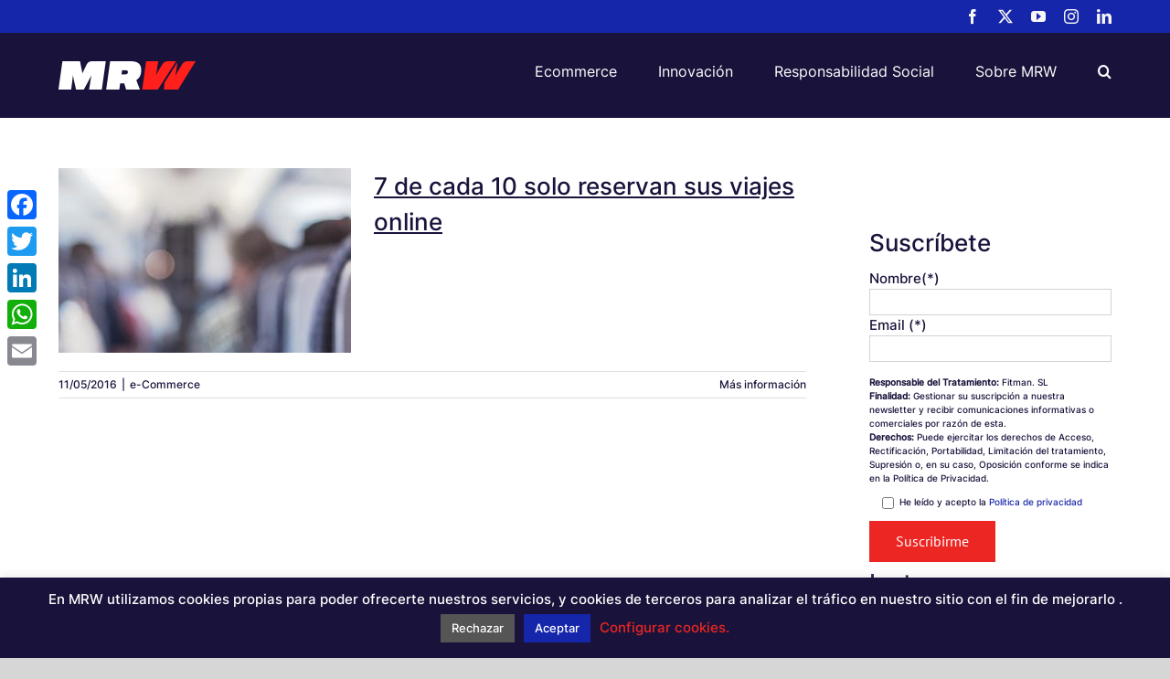

--- FILE ---
content_type: text/html; charset=UTF-8
request_url: https://blog.mrw.es/tag/contratacion-viajes/
body_size: 22512
content:
<!DOCTYPE html>
<html class="avada-html-layout-wide avada-html-header-position-top avada-html-is-archive avada-has-site-width-percent avada-is-100-percent-template avada-has-site-width-100-percent" lang="es" prefix="og: http://ogp.me/ns# fb: http://ogp.me/ns/fb#">
<head>
	<meta http-equiv="X-UA-Compatible" content="IE=edge" />
	<meta http-equiv="Content-Type" content="text/html; charset=utf-8"/>
	<meta name="viewport" content="width=device-width, initial-scale=1" />
	<meta name='robots' content='index, follow, max-image-preview:large, max-snippet:-1, max-video-preview:-1' />
	<style>img:is([sizes="auto" i], [sizes^="auto," i]) { contain-intrinsic-size: 3000px 1500px }</style>
	
	<!-- This site is optimized with the Yoast SEO plugin v25.3.1 - https://yoast.com/wordpress/plugins/seo/ -->
	<title>contratación viajes archivos - MRW Blog</title>
	<link rel="canonical" href="https://blog.mrw.es/tag/contratacion-viajes/" />
	<meta property="og:locale" content="es_ES" />
	<meta property="og:type" content="article" />
	<meta property="og:title" content="contratación viajes archivos - MRW Blog" />
	<meta property="og:url" content="https://blog.mrw.es/tag/contratacion-viajes/" />
	<meta property="og:site_name" content="MRW Blog" />
	<meta name="twitter:card" content="summary_large_image" />
	<script type="application/ld+json" class="yoast-schema-graph">{"@context":"https://schema.org","@graph":[{"@type":"CollectionPage","@id":"https://blog.mrw.es/tag/contratacion-viajes/","url":"https://blog.mrw.es/tag/contratacion-viajes/","name":"contratación viajes archivos - MRW Blog","isPartOf":{"@id":"https://blog.mrw.es/#website"},"primaryImageOfPage":{"@id":"https://blog.mrw.es/tag/contratacion-viajes/#primaryimage"},"image":{"@id":"https://blog.mrw.es/tag/contratacion-viajes/#primaryimage"},"thumbnailUrl":"https://blog.mrw.es/wp-content/uploads/2016/05/MRW-Blog3.jpg","breadcrumb":{"@id":"https://blog.mrw.es/tag/contratacion-viajes/#breadcrumb"},"inLanguage":"es"},{"@type":"ImageObject","inLanguage":"es","@id":"https://blog.mrw.es/tag/contratacion-viajes/#primaryimage","url":"https://blog.mrw.es/wp-content/uploads/2016/05/MRW-Blog3.jpg","contentUrl":"https://blog.mrw.es/wp-content/uploads/2016/05/MRW-Blog3.jpg","width":900,"height":288},{"@type":"BreadcrumbList","@id":"https://blog.mrw.es/tag/contratacion-viajes/#breadcrumb","itemListElement":[{"@type":"ListItem","position":1,"name":"Portada","item":"https://blog.mrw.es/"},{"@type":"ListItem","position":2,"name":"contratación viajes"}]},{"@type":"WebSite","@id":"https://blog.mrw.es/#website","url":"https://blog.mrw.es/","name":"MRW Blog","description":"MRW Blog","potentialAction":[{"@type":"SearchAction","target":{"@type":"EntryPoint","urlTemplate":"https://blog.mrw.es/?s={search_term_string}"},"query-input":{"@type":"PropertyValueSpecification","valueRequired":true,"valueName":"search_term_string"}}],"inLanguage":"es"}]}</script>
	<!-- / Yoast SEO plugin. -->


<link rel='dns-prefetch' href='//static.addtoany.com' />
<link rel="alternate" type="application/rss+xml" title="MRW Blog &raquo; Feed" href="https://blog.mrw.es/feed/" />
<link rel="alternate" type="application/rss+xml" title="MRW Blog &raquo; Feed de los comentarios" href="https://blog.mrw.es/comments/feed/" />
		
		
		
				<link rel="alternate" type="application/rss+xml" title="MRW Blog &raquo; Etiqueta contratación viajes del feed" href="https://blog.mrw.es/tag/contratacion-viajes/feed/" />
				
		<meta property="og:locale" content="es_ES"/>
		<meta property="og:type" content="article"/>
		<meta property="og:site_name" content="MRW Blog"/>
		<meta property="og:title" content="contratación viajes archivos - MRW Blog"/>
				<meta property="og:url" content="https://blog.mrw.es/7-de-cada-10-consumidores-solo-reservan-sus-viajes-online/"/>
																				<meta property="og:image" content="https://blog.mrw.es/wp-content/uploads/2016/05/MRW-Blog3.jpg"/>
		<meta property="og:image:width" content="900"/>
		<meta property="og:image:height" content="288"/>
		<meta property="og:image:type" content="image/jpeg"/>
				<script type="text/javascript">
/* <![CDATA[ */
window._wpemojiSettings = {"baseUrl":"https:\/\/s.w.org\/images\/core\/emoji\/15.1.0\/72x72\/","ext":".png","svgUrl":"https:\/\/s.w.org\/images\/core\/emoji\/15.1.0\/svg\/","svgExt":".svg","source":{"concatemoji":"https:\/\/blog.mrw.es\/wp-includes\/js\/wp-emoji-release.min.js?ver=6.8.1"}};
/*! This file is auto-generated */
!function(i,n){var o,s,e;function c(e){try{var t={supportTests:e,timestamp:(new Date).valueOf()};sessionStorage.setItem(o,JSON.stringify(t))}catch(e){}}function p(e,t,n){e.clearRect(0,0,e.canvas.width,e.canvas.height),e.fillText(t,0,0);var t=new Uint32Array(e.getImageData(0,0,e.canvas.width,e.canvas.height).data),r=(e.clearRect(0,0,e.canvas.width,e.canvas.height),e.fillText(n,0,0),new Uint32Array(e.getImageData(0,0,e.canvas.width,e.canvas.height).data));return t.every(function(e,t){return e===r[t]})}function u(e,t,n){switch(t){case"flag":return n(e,"\ud83c\udff3\ufe0f\u200d\u26a7\ufe0f","\ud83c\udff3\ufe0f\u200b\u26a7\ufe0f")?!1:!n(e,"\ud83c\uddfa\ud83c\uddf3","\ud83c\uddfa\u200b\ud83c\uddf3")&&!n(e,"\ud83c\udff4\udb40\udc67\udb40\udc62\udb40\udc65\udb40\udc6e\udb40\udc67\udb40\udc7f","\ud83c\udff4\u200b\udb40\udc67\u200b\udb40\udc62\u200b\udb40\udc65\u200b\udb40\udc6e\u200b\udb40\udc67\u200b\udb40\udc7f");case"emoji":return!n(e,"\ud83d\udc26\u200d\ud83d\udd25","\ud83d\udc26\u200b\ud83d\udd25")}return!1}function f(e,t,n){var r="undefined"!=typeof WorkerGlobalScope&&self instanceof WorkerGlobalScope?new OffscreenCanvas(300,150):i.createElement("canvas"),a=r.getContext("2d",{willReadFrequently:!0}),o=(a.textBaseline="top",a.font="600 32px Arial",{});return e.forEach(function(e){o[e]=t(a,e,n)}),o}function t(e){var t=i.createElement("script");t.src=e,t.defer=!0,i.head.appendChild(t)}"undefined"!=typeof Promise&&(o="wpEmojiSettingsSupports",s=["flag","emoji"],n.supports={everything:!0,everythingExceptFlag:!0},e=new Promise(function(e){i.addEventListener("DOMContentLoaded",e,{once:!0})}),new Promise(function(t){var n=function(){try{var e=JSON.parse(sessionStorage.getItem(o));if("object"==typeof e&&"number"==typeof e.timestamp&&(new Date).valueOf()<e.timestamp+604800&&"object"==typeof e.supportTests)return e.supportTests}catch(e){}return null}();if(!n){if("undefined"!=typeof Worker&&"undefined"!=typeof OffscreenCanvas&&"undefined"!=typeof URL&&URL.createObjectURL&&"undefined"!=typeof Blob)try{var e="postMessage("+f.toString()+"("+[JSON.stringify(s),u.toString(),p.toString()].join(",")+"));",r=new Blob([e],{type:"text/javascript"}),a=new Worker(URL.createObjectURL(r),{name:"wpTestEmojiSupports"});return void(a.onmessage=function(e){c(n=e.data),a.terminate(),t(n)})}catch(e){}c(n=f(s,u,p))}t(n)}).then(function(e){for(var t in e)n.supports[t]=e[t],n.supports.everything=n.supports.everything&&n.supports[t],"flag"!==t&&(n.supports.everythingExceptFlag=n.supports.everythingExceptFlag&&n.supports[t]);n.supports.everythingExceptFlag=n.supports.everythingExceptFlag&&!n.supports.flag,n.DOMReady=!1,n.readyCallback=function(){n.DOMReady=!0}}).then(function(){return e}).then(function(){var e;n.supports.everything||(n.readyCallback(),(e=n.source||{}).concatemoji?t(e.concatemoji):e.wpemoji&&e.twemoji&&(t(e.twemoji),t(e.wpemoji)))}))}((window,document),window._wpemojiSettings);
/* ]]> */
</script>
<link rel='stylesheet' id='sbi_styles-css' href='https://blog.mrw.es/wp-content/plugins/instagram-feed/css/sbi-styles.min.css?ver=6.9.1' type='text/css' media='all' />
<link rel='stylesheet' id='layerslider-css' href='https://blog.mrw.es/wp-content/plugins/LayerSlider/assets/static/layerslider/css/layerslider.css?ver=7.14.4' type='text/css' media='all' />
<style id='wp-emoji-styles-inline-css' type='text/css'>

	img.wp-smiley, img.emoji {
		display: inline !important;
		border: none !important;
		box-shadow: none !important;
		height: 1em !important;
		width: 1em !important;
		margin: 0 0.07em !important;
		vertical-align: -0.1em !important;
		background: none !important;
		padding: 0 !important;
	}
</style>
<link rel='stylesheet' id='contact-form-7-css' href='https://blog.mrw.es/wp-content/plugins/contact-form-7/includes/css/styles.css?ver=6.1' type='text/css' media='all' />
<link rel='stylesheet' id='cookie-law-info-css' href='https://blog.mrw.es/wp-content/plugins/cookie-law-info/legacy/public/css/cookie-law-info-public.css?ver=3.3.0' type='text/css' media='all' />
<link rel='stylesheet' id='cookie-law-info-gdpr-css' href='https://blog.mrw.es/wp-content/plugins/cookie-law-info/legacy/public/css/cookie-law-info-gdpr.css?ver=3.3.0' type='text/css' media='all' />
<link rel='stylesheet' id='addtoany-css' href='https://blog.mrw.es/wp-content/plugins/add-to-any/addtoany.min.css?ver=1.16' type='text/css' media='all' />
<style id='addtoany-inline-css' type='text/css'>
@media screen and (max-width:980px){
.a2a_floating_style.a2a_vertical_style{display:none;}
}
</style>
<link rel='stylesheet' id='fusion-dynamic-css-css' href='https://blog.mrw.es/wp-content/uploads/fusion-styles/6ac6b7d08a652033b0b9b402866b8d82.min.css?ver=3.12.1' type='text/css' media='all' />
<script type="text/javascript" src="https://blog.mrw.es/wp-includes/js/jquery/jquery.min.js?ver=3.7.1" id="jquery-core-js"></script>
<script type="text/javascript" src="https://blog.mrw.es/wp-includes/js/jquery/jquery-migrate.min.js?ver=3.4.1" id="jquery-migrate-js"></script>
<script type="text/javascript" id="layerslider-utils-js-extra">
/* <![CDATA[ */
var LS_Meta = {"v":"7.14.4","fixGSAP":"1"};
/* ]]> */
</script>
<script type="text/javascript" src="https://blog.mrw.es/wp-content/plugins/LayerSlider/assets/static/layerslider/js/layerslider.utils.js?ver=7.14.4" id="layerslider-utils-js"></script>
<script type="text/javascript" src="https://blog.mrw.es/wp-content/plugins/LayerSlider/assets/static/layerslider/js/layerslider.kreaturamedia.jquery.js?ver=7.14.4" id="layerslider-js"></script>
<script type="text/javascript" src="https://blog.mrw.es/wp-content/plugins/LayerSlider/assets/static/layerslider/js/layerslider.transitions.js?ver=7.14.4" id="layerslider-transitions-js"></script>
<script type="text/javascript" id="addtoany-core-js-before">
/* <![CDATA[ */
window.a2a_config=window.a2a_config||{};a2a_config.callbacks=[];a2a_config.overlays=[];a2a_config.templates={};a2a_localize = {
	Share: "Compartir",
	Save: "Guardar",
	Subscribe: "Suscribir",
	Email: "Correo electrónico",
	Bookmark: "Marcador",
	ShowAll: "Mostrar todo",
	ShowLess: "Mostrar menos",
	FindServices: "Encontrar servicio(s)",
	FindAnyServiceToAddTo: "Encuentra al instante cualquier servicio para añadir a",
	PoweredBy: "Funciona con",
	ShareViaEmail: "Compartir por correo electrónico",
	SubscribeViaEmail: "Suscribirse a través de correo electrónico",
	BookmarkInYourBrowser: "Añadir a marcadores de tu navegador",
	BookmarkInstructions: "Presiona «Ctrl+D» o «\u2318+D» para añadir esta página a marcadores",
	AddToYourFavorites: "Añadir a tus favoritos",
	SendFromWebOrProgram: "Enviar desde cualquier dirección o programa de correo electrónico ",
	EmailProgram: "Programa de correo electrónico",
	More: "Más&#8230;",
	ThanksForSharing: "¡Gracias por compartir!",
	ThanksForFollowing: "¡Gracias por seguirnos!"
};
/* ]]> */
</script>
<script type="text/javascript" defer src="https://static.addtoany.com/menu/page.js" id="addtoany-core-js"></script>
<script type="text/javascript" defer src="https://blog.mrw.es/wp-content/plugins/add-to-any/addtoany.min.js?ver=1.1" id="addtoany-jquery-js"></script>
<script type="text/javascript" id="cookie-law-info-js-extra">
/* <![CDATA[ */
var Cli_Data = {"nn_cookie_ids":[],"cookielist":[],"non_necessary_cookies":[],"ccpaEnabled":"","ccpaRegionBased":"","ccpaBarEnabled":"","strictlyEnabled":["necessary","obligatoire"],"ccpaType":"gdpr","js_blocking":"","custom_integration":"","triggerDomRefresh":"","secure_cookies":""};
var cli_cookiebar_settings = {"animate_speed_hide":"500","animate_speed_show":"500","background":"#19133b","border":"#b1a6a6c2","border_on":"","button_1_button_colour":"#1626aa","button_1_button_hover":"#121e88","button_1_link_colour":"#fff","button_1_as_button":"1","button_1_new_win":"","button_2_button_colour":"#333","button_2_button_hover":"#292929","button_2_link_colour":"#ec2622","button_2_as_button":"","button_2_hidebar":"","button_3_button_colour":"#555555","button_3_button_hover":"#444444","button_3_link_colour":"#fff","button_3_as_button":"1","button_3_new_win":"","button_4_button_colour":"#000","button_4_button_hover":"#000000","button_4_link_colour":"#ec2622","button_4_as_button":"","button_7_button_colour":"#61a229","button_7_button_hover":"#4e8221","button_7_link_colour":"#fff","button_7_as_button":"1","button_7_new_win":"","font_family":"inherit","header_fix":"","notify_animate_hide":"1","notify_animate_show":"","notify_div_id":"#cookie-law-info-bar","notify_position_horizontal":"right","notify_position_vertical":"bottom","scroll_close":"","scroll_close_reload":"","accept_close_reload":"","reject_close_reload":"","showagain_tab":"","showagain_background":"#fff","showagain_border":"#000","showagain_div_id":"#cookie-law-info-again","showagain_x_position":"300px","text":"#ffffff","show_once_yn":"","show_once":"10000","logging_on":"","as_popup":"","popup_overlay":"1","bar_heading_text":"","cookie_bar_as":"banner","popup_showagain_position":"bottom-right","widget_position":"left"};
var log_object = {"ajax_url":"https:\/\/blog.mrw.es\/wp-admin\/admin-ajax.php"};
/* ]]> */
</script>
<script type="text/javascript" src="https://blog.mrw.es/wp-content/plugins/cookie-law-info/legacy/public/js/cookie-law-info-public.js?ver=3.3.0" id="cookie-law-info-js"></script>
<meta name="generator" content="Powered by LayerSlider 7.14.4 - Build Heros, Sliders, and Popups. Create Animations and Beautiful, Rich Web Content as Easy as Never Before on WordPress." />
<!-- LayerSlider updates and docs at: https://layerslider.com -->
<link rel="https://api.w.org/" href="https://blog.mrw.es/wp-json/" /><link rel="alternate" title="JSON" type="application/json" href="https://blog.mrw.es/wp-json/wp/v2/tags/1258" /><link rel="EditURI" type="application/rsd+xml" title="RSD" href="https://blog.mrw.es/xmlrpc.php?rsd" />
<meta name="generator" content="WordPress 6.8.1" />
<link rel="preload" href="https://blog.mrw.es/wp-content/themes/Avada/includes/lib/assets/fonts/icomoon/awb-icons.woff" as="font" type="font/woff" crossorigin><link rel="preload" href="//blog.mrw.es/wp-content/themes/Avada/includes/lib/assets/fonts/fontawesome/webfonts/fa-brands-400.woff2" as="font" type="font/woff2" crossorigin><link rel="preload" href="//blog.mrw.es/wp-content/themes/Avada/includes/lib/assets/fonts/fontawesome/webfonts/fa-regular-400.woff2" as="font" type="font/woff2" crossorigin><link rel="preload" href="//blog.mrw.es/wp-content/themes/Avada/includes/lib/assets/fonts/fontawesome/webfonts/fa-solid-900.woff2" as="font" type="font/woff2" crossorigin><style type="text/css" id="css-fb-visibility">@media screen and (max-width: 640px){.fusion-no-small-visibility{display:none !important;}body .sm-text-align-center{text-align:center !important;}body .sm-text-align-left{text-align:left !important;}body .sm-text-align-right{text-align:right !important;}body .sm-flex-align-center{justify-content:center !important;}body .sm-flex-align-flex-start{justify-content:flex-start !important;}body .sm-flex-align-flex-end{justify-content:flex-end !important;}body .sm-mx-auto{margin-left:auto !important;margin-right:auto !important;}body .sm-ml-auto{margin-left:auto !important;}body .sm-mr-auto{margin-right:auto !important;}body .fusion-absolute-position-small{position:absolute;top:auto;width:100%;}.awb-sticky.awb-sticky-small{ position: sticky; top: var(--awb-sticky-offset,0); }}@media screen and (min-width: 641px) and (max-width: 1024px){.fusion-no-medium-visibility{display:none !important;}body .md-text-align-center{text-align:center !important;}body .md-text-align-left{text-align:left !important;}body .md-text-align-right{text-align:right !important;}body .md-flex-align-center{justify-content:center !important;}body .md-flex-align-flex-start{justify-content:flex-start !important;}body .md-flex-align-flex-end{justify-content:flex-end !important;}body .md-mx-auto{margin-left:auto !important;margin-right:auto !important;}body .md-ml-auto{margin-left:auto !important;}body .md-mr-auto{margin-right:auto !important;}body .fusion-absolute-position-medium{position:absolute;top:auto;width:100%;}.awb-sticky.awb-sticky-medium{ position: sticky; top: var(--awb-sticky-offset,0); }}@media screen and (min-width: 1025px){.fusion-no-large-visibility{display:none !important;}body .lg-text-align-center{text-align:center !important;}body .lg-text-align-left{text-align:left !important;}body .lg-text-align-right{text-align:right !important;}body .lg-flex-align-center{justify-content:center !important;}body .lg-flex-align-flex-start{justify-content:flex-start !important;}body .lg-flex-align-flex-end{justify-content:flex-end !important;}body .lg-mx-auto{margin-left:auto !important;margin-right:auto !important;}body .lg-ml-auto{margin-left:auto !important;}body .lg-mr-auto{margin-right:auto !important;}body .fusion-absolute-position-large{position:absolute;top:auto;width:100%;}.awb-sticky.awb-sticky-large{ position: sticky; top: var(--awb-sticky-offset,0); }}</style><meta name="generator" content="Powered by Slider Revolution 6.7.34 - responsive, Mobile-Friendly Slider Plugin for WordPress with comfortable drag and drop interface." />
<script>function setREVStartSize(e){
			//window.requestAnimationFrame(function() {
				window.RSIW = window.RSIW===undefined ? window.innerWidth : window.RSIW;
				window.RSIH = window.RSIH===undefined ? window.innerHeight : window.RSIH;
				try {
					var pw = document.getElementById(e.c).parentNode.offsetWidth,
						newh;
					pw = pw===0 || isNaN(pw) || (e.l=="fullwidth" || e.layout=="fullwidth") ? window.RSIW : pw;
					e.tabw = e.tabw===undefined ? 0 : parseInt(e.tabw);
					e.thumbw = e.thumbw===undefined ? 0 : parseInt(e.thumbw);
					e.tabh = e.tabh===undefined ? 0 : parseInt(e.tabh);
					e.thumbh = e.thumbh===undefined ? 0 : parseInt(e.thumbh);
					e.tabhide = e.tabhide===undefined ? 0 : parseInt(e.tabhide);
					e.thumbhide = e.thumbhide===undefined ? 0 : parseInt(e.thumbhide);
					e.mh = e.mh===undefined || e.mh=="" || e.mh==="auto" ? 0 : parseInt(e.mh,0);
					if(e.layout==="fullscreen" || e.l==="fullscreen")
						newh = Math.max(e.mh,window.RSIH);
					else{
						e.gw = Array.isArray(e.gw) ? e.gw : [e.gw];
						for (var i in e.rl) if (e.gw[i]===undefined || e.gw[i]===0) e.gw[i] = e.gw[i-1];
						e.gh = e.el===undefined || e.el==="" || (Array.isArray(e.el) && e.el.length==0)? e.gh : e.el;
						e.gh = Array.isArray(e.gh) ? e.gh : [e.gh];
						for (var i in e.rl) if (e.gh[i]===undefined || e.gh[i]===0) e.gh[i] = e.gh[i-1];
											
						var nl = new Array(e.rl.length),
							ix = 0,
							sl;
						e.tabw = e.tabhide>=pw ? 0 : e.tabw;
						e.thumbw = e.thumbhide>=pw ? 0 : e.thumbw;
						e.tabh = e.tabhide>=pw ? 0 : e.tabh;
						e.thumbh = e.thumbhide>=pw ? 0 : e.thumbh;
						for (var i in e.rl) nl[i] = e.rl[i]<window.RSIW ? 0 : e.rl[i];
						sl = nl[0];
						for (var i in nl) if (sl>nl[i] && nl[i]>0) { sl = nl[i]; ix=i;}
						var m = pw>(e.gw[ix]+e.tabw+e.thumbw) ? 1 : (pw-(e.tabw+e.thumbw)) / (e.gw[ix]);
						newh =  (e.gh[ix] * m) + (e.tabh + e.thumbh);
					}
					var el = document.getElementById(e.c);
					if (el!==null && el) el.style.height = newh+"px";
					el = document.getElementById(e.c+"_wrapper");
					if (el!==null && el) {
						el.style.height = newh+"px";
						el.style.display = "block";
					}
				} catch(e){
					console.log("Failure at Presize of Slider:" + e)
				}
			//});
		  };</script>
		<script type="text/javascript">
			var doc = document.documentElement;
			doc.setAttribute( 'data-useragent', navigator.userAgent );
		</script>
		<script async src="https://www.googletagmanager.com/gtag/js?id=UA-7339333-7"></script>
<script>
  window.dataLayer = window.dataLayer || [];
  function gtag(){dataLayer.push(arguments);}
  gtag('js', new Date());

  gtag('config', 'UA-7339333-7');
</script>
	</head>

<body class="archive tag tag-contratacion-viajes tag-1258 wp-theme-Avada has-sidebar fusion-image-hovers fusion-pagination-sizing fusion-button_type-flat fusion-button_span-no fusion-button_gradient-linear avada-image-rollover-circle-no avada-image-rollover-yes avada-image-rollover-direction-fade fusion-body ltr fusion-sticky-header no-mobile-sticky-header no-mobile-slidingbar no-mobile-totop avada-has-rev-slider-styles fusion-disable-outline fusion-sub-menu-fade mobile-logo-pos-left layout-wide-mode avada-has-boxed-modal-shadow- layout-scroll-offset-full avada-has-zero-margin-offset-top fusion-top-header menu-text-align-center mobile-menu-design-modern fusion-show-pagination-text fusion-header-layout-v2 avada-responsive avada-footer-fx-none avada-menu-highlight-style-textcolor fusion-search-form-classic fusion-main-menu-search-dropdown fusion-avatar-square avada-sticky-shrinkage avada-dropdown-styles avada-blog-layout-medium avada-blog-archive-layout-medium avada-header-shadow-no avada-menu-icon-position-left avada-has-megamenu-shadow avada-has-mainmenu-dropdown-divider avada-has-pagetitle-bg-full avada-has-mobile-menu-search avada-has-main-nav-search-icon avada-has-100-footer avada-has-breadcrumb-mobile-hidden avada-has-titlebar-hide avada-has-pagination-width_height avada-flyout-menu-direction-fade avada-ec-views-v1" data-awb-post-id="7859">
		<a class="skip-link screen-reader-text" href="#content">Saltar al contenido</a>

	<div id="boxed-wrapper">
		
		<div id="wrapper" class="fusion-wrapper">
			<div id="home" style="position:relative;top:-1px;"></div>
							
					
			<header class="fusion-header-wrapper">
				<div class="fusion-header-v2 fusion-logo-alignment fusion-logo-left fusion-sticky-menu-1 fusion-sticky-logo-1 fusion-mobile-logo-1  fusion-mobile-menu-design-modern">
					
<div class="fusion-secondary-header">
	<div class="fusion-row">
							<div class="fusion-alignright">
				<div class="fusion-social-links-header"><div class="fusion-social-networks"><div class="fusion-social-networks-wrapper"><a  class="fusion-social-network-icon fusion-tooltip fusion-facebook awb-icon-facebook" style data-placement="bottom" data-title="Facebook" data-toggle="tooltip" title="Facebook" href="https://www.facebook.com/mrwespana" target="_blank" rel="noreferrer"><span class="screen-reader-text">Facebook</span></a><a  class="fusion-social-network-icon fusion-tooltip fusion-twitter awb-icon-twitter" style data-placement="bottom" data-title="X" data-toggle="tooltip" title="X" href="https://twitter.com/mrw_es" target="_blank" rel="noopener noreferrer"><span class="screen-reader-text">X</span></a><a  class="fusion-social-network-icon fusion-tooltip fusion-youtube awb-icon-youtube" style data-placement="bottom" data-title="YouTube" data-toggle="tooltip" title="YouTube" href="https://www.youtube.com/mrwurgente" target="_blank" rel="noopener noreferrer"><span class="screen-reader-text">YouTube</span></a><a  class="fusion-social-network-icon fusion-tooltip fusion-instagram awb-icon-instagram" style data-placement="bottom" data-title="Instagram" data-toggle="tooltip" title="Instagram" href="https://www.instagram.com/mrw_es" target="_blank" rel="noopener noreferrer"><span class="screen-reader-text">Instagram</span></a><a  class="fusion-social-network-icon fusion-tooltip fusion-linkedin awb-icon-linkedin" style data-placement="bottom" data-title="LinkedIn" data-toggle="tooltip" title="LinkedIn" href="https://www.linkedin.com/company/mrw/" target="_blank" rel="noopener noreferrer"><span class="screen-reader-text">LinkedIn</span></a></div></div></div>			</div>
			</div>
</div>
<div class="fusion-header-sticky-height"></div>
<div class="fusion-header">
	<div class="fusion-row">
					<div class="fusion-logo" data-margin-top="31px" data-margin-bottom="31px" data-margin-left="0px" data-margin-right="0px">
			<a class="fusion-logo-link"  href="https://blog.mrw.es/" >

						<!-- standard logo -->
			<img src="https://blog.mrw.es/wp-content/uploads/2020/05/MRW-Logo-Neg.png" srcset="https://blog.mrw.es/wp-content/uploads/2020/05/MRW-Logo-Neg.png 1x, https://blog.mrw.es/wp-content/uploads/2020/05/MRW-Logo-Neg.png 2x" width="150" height="31" style="max-height:31px;height:auto;" alt="MRW Blog Logo" data-retina_logo_url="https://blog.mrw.es/wp-content/uploads/2020/05/MRW-Logo-Neg.png" class="fusion-standard-logo" />

											<!-- mobile logo -->
				<img src="https://blog.mrw.es/wp-content/uploads/2020/05/MRW-Logo-Neg.png" srcset="https://blog.mrw.es/wp-content/uploads/2020/05/MRW-Logo-Neg.png 1x, https://blog.mrw.es/wp-content/uploads/2020/05/MRW-Logo-Neg.png 2x" width="150" height="31" style="max-height:31px;height:auto;" alt="MRW Blog Logo" data-retina_logo_url="https://blog.mrw.es/wp-content/uploads/2020/05/MRW-Logo-Neg.png" class="fusion-mobile-logo" />
			
											<!-- sticky header logo -->
				<img src="https://blog.mrw.es/wp-content/uploads/2020/05/MRW-Logo-Neg.png" srcset="https://blog.mrw.es/wp-content/uploads/2020/05/MRW-Logo-Neg.png 1x, https://blog.mrw.es/wp-content/uploads/2020/05/MRW-Logo-Neg.png 2x" width="150" height="31" style="max-height:31px;height:auto;" alt="MRW Blog Logo" data-retina_logo_url="https://blog.mrw.es/wp-content/uploads/2020/05/MRW-Logo-Neg.png" class="fusion-sticky-logo" />
					</a>
		</div>		<nav class="fusion-main-menu" aria-label="Menú principal"><ul id="menu-menu-principal" class="fusion-menu"><li  id="menu-item-13320"  class="menu-item menu-item-type-post_type menu-item-object-page menu-item-13320"  data-item-id="13320"><a  href="https://blog.mrw.es/ecommerce/" class="fusion-textcolor-highlight"><span class="menu-text">Ecommerce</span></a></li><li  id="menu-item-13321"  class="menu-item menu-item-type-post_type menu-item-object-page menu-item-13321"  data-item-id="13321"><a  href="https://blog.mrw.es/innovacion/" class="fusion-textcolor-highlight"><span class="menu-text">Innovación</span></a></li><li  id="menu-item-13319"  class="menu-item menu-item-type-post_type menu-item-object-page menu-item-13319"  data-item-id="13319"><a  href="https://blog.mrw.es/responsabilidad-social/" class="fusion-textcolor-highlight"><span class="menu-text">Responsabilidad Social</span></a></li><li  id="menu-item-13318"  class="menu-item menu-item-type-post_type menu-item-object-page menu-item-13318"  data-item-id="13318"><a  href="https://blog.mrw.es/sobre-mrw/" class="fusion-textcolor-highlight"><span class="menu-text">Sobre MRW</span></a></li><li class="fusion-custom-menu-item fusion-main-menu-search"><a class="fusion-main-menu-icon" href="#" aria-label="Buscar" data-title="Buscar" title="Buscar" role="button" aria-expanded="false"></a><div class="fusion-custom-menu-item-contents">		<form role="search" class="searchform fusion-search-form  fusion-search-form-classic" method="get" action="https://blog.mrw.es/">
			<div class="fusion-search-form-content">

				
				<div class="fusion-search-field search-field">
					<label><span class="screen-reader-text">Buscar:</span>
													<input type="search" value="" name="s" class="s" placeholder="Buscar..." required aria-required="true" aria-label="Buscar..."/>
											</label>
				</div>
				<div class="fusion-search-button search-button">
					<input type="submit" class="fusion-search-submit searchsubmit" aria-label="Buscar" value="&#xf002;" />
									</div>

				
			</div>


			
		</form>
		</div></li></ul></nav><nav class="fusion-main-menu fusion-sticky-menu" aria-label="Main Menu Sticky"><ul id="menu-menu-principal-1" class="fusion-menu"><li   class="menu-item menu-item-type-post_type menu-item-object-page menu-item-13320"  data-item-id="13320"><a  href="https://blog.mrw.es/ecommerce/" class="fusion-textcolor-highlight"><span class="menu-text">Ecommerce</span></a></li><li   class="menu-item menu-item-type-post_type menu-item-object-page menu-item-13321"  data-item-id="13321"><a  href="https://blog.mrw.es/innovacion/" class="fusion-textcolor-highlight"><span class="menu-text">Innovación</span></a></li><li   class="menu-item menu-item-type-post_type menu-item-object-page menu-item-13319"  data-item-id="13319"><a  href="https://blog.mrw.es/responsabilidad-social/" class="fusion-textcolor-highlight"><span class="menu-text">Responsabilidad Social</span></a></li><li   class="menu-item menu-item-type-post_type menu-item-object-page menu-item-13318"  data-item-id="13318"><a  href="https://blog.mrw.es/sobre-mrw/" class="fusion-textcolor-highlight"><span class="menu-text">Sobre MRW</span></a></li><li class="fusion-custom-menu-item fusion-main-menu-search"><a class="fusion-main-menu-icon" href="#" aria-label="Buscar" data-title="Buscar" title="Buscar" role="button" aria-expanded="false"></a><div class="fusion-custom-menu-item-contents">		<form role="search" class="searchform fusion-search-form  fusion-search-form-classic" method="get" action="https://blog.mrw.es/">
			<div class="fusion-search-form-content">

				
				<div class="fusion-search-field search-field">
					<label><span class="screen-reader-text">Buscar:</span>
													<input type="search" value="" name="s" class="s" placeholder="Buscar..." required aria-required="true" aria-label="Buscar..."/>
											</label>
				</div>
				<div class="fusion-search-button search-button">
					<input type="submit" class="fusion-search-submit searchsubmit" aria-label="Buscar" value="&#xf002;" />
									</div>

				
			</div>


			
		</form>
		</div></li></ul></nav><div class="fusion-mobile-navigation"><ul id="menu-menu-principal-2" class="fusion-mobile-menu"><li   class="menu-item menu-item-type-post_type menu-item-object-page menu-item-13320"  data-item-id="13320"><a  href="https://blog.mrw.es/ecommerce/" class="fusion-textcolor-highlight"><span class="menu-text">Ecommerce</span></a></li><li   class="menu-item menu-item-type-post_type menu-item-object-page menu-item-13321"  data-item-id="13321"><a  href="https://blog.mrw.es/innovacion/" class="fusion-textcolor-highlight"><span class="menu-text">Innovación</span></a></li><li   class="menu-item menu-item-type-post_type menu-item-object-page menu-item-13319"  data-item-id="13319"><a  href="https://blog.mrw.es/responsabilidad-social/" class="fusion-textcolor-highlight"><span class="menu-text">Responsabilidad Social</span></a></li><li   class="menu-item menu-item-type-post_type menu-item-object-page menu-item-13318"  data-item-id="13318"><a  href="https://blog.mrw.es/sobre-mrw/" class="fusion-textcolor-highlight"><span class="menu-text">Sobre MRW</span></a></li></ul></div>	<div class="fusion-mobile-menu-icons">
							<a href="#" class="fusion-icon awb-icon-bars" aria-label="Alternar menú móvil" aria-expanded="false"></a>
		
					<a href="#" class="fusion-icon awb-icon-search" aria-label="Alternar búsqueda en móvil"></a>
		
		
			</div>

<nav class="fusion-mobile-nav-holder fusion-mobile-menu-text-align-left" aria-label="Main Menu Mobile"></nav>

	<nav class="fusion-mobile-nav-holder fusion-mobile-menu-text-align-left fusion-mobile-sticky-nav-holder" aria-label="Main Menu Mobile Sticky"></nav>
		
<div class="fusion-clearfix"></div>
<div class="fusion-mobile-menu-search">
			<form role="search" class="searchform fusion-search-form  fusion-search-form-classic" method="get" action="https://blog.mrw.es/">
			<div class="fusion-search-form-content">

				
				<div class="fusion-search-field search-field">
					<label><span class="screen-reader-text">Buscar:</span>
													<input type="search" value="" name="s" class="s" placeholder="Buscar..." required aria-required="true" aria-label="Buscar..."/>
											</label>
				</div>
				<div class="fusion-search-button search-button">
					<input type="submit" class="fusion-search-submit searchsubmit" aria-label="Buscar" value="&#xf002;" />
									</div>

				
			</div>


			
		</form>
		</div>
			</div>
</div>
				</div>
				<div class="fusion-clearfix"></div>
			</header>
								
							<div id="sliders-container" class="fusion-slider-visibility">
					</div>
				
					
							
			
						<main id="main" class="clearfix width-100">
				<div class="fusion-row" style="max-width:100%;">
<section id="content" class="" style="float: left;">
	
	<div id="posts-container" class="fusion-blog-archive fusion-blog-layout-medium-wrapper fusion-clearfix">
	<div class="fusion-posts-container fusion-blog-layout-medium fusion-posts-container-infinite fusion-posts-container-load-more fusion-blog-rollover " data-pages="1">
		
		
													<article id="post-7859" class="fusion-post-medium  post fusion-clearfix post-7859 type-post status-publish format-standard has-post-thumbnail hentry category-ecommerce tag-compras-online-viajes tag-contratacion-viajes tag-ecommerce-tag-3 tag-estudio-compra-viajes tag-reservar-viajes-online tag-reservas-viajes tag-viajes tag-viajes-ecommerce tag-viajes-online">
				
				
				
									
		<div class="fusion-flexslider flexslider fusion-flexslider-loading fusion-post-slideshow">
		<ul class="slides">
																		<li><div  class="fusion-image-wrapper fusion-image-size-fixed" aria-haspopup="true">
				<img width="320" height="202" src="https://blog.mrw.es/wp-content/uploads/2016/05/MRW-Blog3-320x202.jpg" class="attachment-blog-medium size-blog-medium wp-post-image" alt="" decoding="async" fetchpriority="high" /><div class="fusion-rollover">
	<div class="fusion-rollover-content">

														<a class="fusion-rollover-link" href="https://blog.mrw.es/7-de-cada-10-consumidores-solo-reservan-sus-viajes-online/">7 de cada 10 solo reservan sus viajes online</a>
			
								
		
												<h4 class="fusion-rollover-title">
					<a class="fusion-rollover-title-link" href="https://blog.mrw.es/7-de-cada-10-consumidores-solo-reservan-sus-viajes-online/">
						7 de cada 10 solo reservan sus viajes online					</a>
				</h4>
			
								
		
						<a class="fusion-link-wrapper" href="https://blog.mrw.es/7-de-cada-10-consumidores-solo-reservan-sus-viajes-online/" aria-label="7 de cada 10 solo reservan sus viajes online"></a>
	</div>
</div>
</div>
</li>
																																																																														</ul>
	</div>
				
				
				
				<div class="fusion-post-content post-content">
					<h2 class="entry-title fusion-post-title"><a href="https://blog.mrw.es/7-de-cada-10-consumidores-solo-reservan-sus-viajes-online/">7 de cada 10 solo reservan sus viajes online</a></h2>
										
					<div class="fusion-post-content-container">
											</div>
				</div>

									<div class="fusion-clearfix"></div>
				
																			<div class="fusion-meta-info">
																						<div class="fusion-alignleft"><span class="vcard rich-snippet-hidden"><span class="fn"><a href="https://blog.mrw.es/author/blogmrw/" title="Entradas de Editor Blog MRW" rel="author">Editor Blog MRW</a></span></span><span class="updated rich-snippet-hidden">2016-05-11T08:00:16+02:00</span><span>11/05/2016</span><span class="fusion-inline-sep">|</span><a href="https://blog.mrw.es/category/ecommerce/" rel="category tag">e-Commerce</a><span class="fusion-inline-sep">|</span></div>							
																														<div class="fusion-alignright">
									<a href="https://blog.mrw.es/7-de-cada-10-consumidores-solo-reservan-sus-viajes-online/" class="fusion-read-more" aria-label="More on 7 de cada 10 solo reservan sus viajes online">
										Más información									</a>
								</div>
													</div>
									
				
							</article>

			
		
		
	</div>

			</div>
</section>
<aside id="sidebar" class="sidebar fusion-widget-area fusion-content-widget-area fusion-sidebar-right fusion-blogsidebar" style="float: right;" data="">
											
					<section id="custom_html-10" class="widget_text widget widget_custom_html" style="border-style: solid;border-color:transparent;border-width:0px;"><div class="textwidget custom-html-widget"><div class="widget secciones">
<h2>Suscríbete</h2>
<div class="widget_secciones">

<div class="wpcf7 no-js" id="wpcf7-f68-o1" lang="es-ES" dir="ltr" data-wpcf7-id="68">
<div class="screen-reader-response"><p role="status" aria-live="polite" aria-atomic="true"></p> <ul></ul></div>
<form action="/tag/contratacion-viajes/#wpcf7-f68-o1" method="post" class="wpcf7-form init" aria-label="Formulario de contacto" novalidate="novalidate" data-status="init">
<fieldset class="hidden-fields-container"><input type="hidden" name="_wpcf7" value="68" /><input type="hidden" name="_wpcf7_version" value="6.1" /><input type="hidden" name="_wpcf7_locale" value="es_ES" /><input type="hidden" name="_wpcf7_unit_tag" value="wpcf7-f68-o1" /><input type="hidden" name="_wpcf7_container_post" value="0" /><input type="hidden" name="_wpcf7_posted_data_hash" value="" />
</fieldset>
<p><label> Nombre(*)</label><br />
<span class="wpcf7-form-control-wrap" data-name="nombre"><input size="40" maxlength="400" class="wpcf7-form-control wpcf7-text wpcf7-validates-as-required" aria-required="true" aria-invalid="false" value="" type="text" name="nombre" /></span><br />
<label> Email (*)</label><br />
<span class="wpcf7-form-control-wrap" data-name="your-email"><input size="40" maxlength="400" class="wpcf7-form-control wpcf7-email wpcf7-validates-as-required wpcf7-text wpcf7-validates-as-email" aria-required="true" aria-invalid="false" value="" type="email" name="your-email" /></span>
</p>
<div class="form_suscripcion">
	<p><span class="titular">Responsable del Tratamiento:</span> Fitman. SL<br />
<span class="titular">Finalidad:</span> Gestionar su suscripción a nuestra newsletter y recibir comunicaciones informativas o comerciales por razón de esta.<br />
<span class="titular">Derechos:</span> Puede ejercitar los derechos de Acceso, Rectificación, Portabilidad, Limitación del tratamiento, Supresión o, en su caso, Oposición conforme se indica en la Política de Privacidad.
	</p>
	<p><span class="wpcf7-form-control-wrap" data-name="lopd"><span class="wpcf7-form-control wpcf7-acceptance"><span class="wpcf7-list-item"><label><input type="checkbox" name="lopd" value="1" aria-invalid="false" /><span class="wpcf7-list-item-label">He leído y acepto la <a href="/politica-privacidad">Política de privacidad</a></span></label></span></span></span>
	</p>
	<p><input class="wpcf7-form-control wpcf7-submit has-spinner" type="submit" value="Suscribirme" />
	</p>
</div><div class="fusion-alert alert custom alert-custom fusion-alert-center wpcf7-response-output fusion-alert-capitalize awb-alert-native-link-color alert-dismissable awb-alert-close-boxed" style="--awb-border-size:1px;--awb-border-top-left-radius:0px;--awb-border-top-right-radius:0px;--awb-border-bottom-left-radius:0px;--awb-border-bottom-right-radius:0px;" role="alert"><div class="fusion-alert-content-wrapper"><span class="fusion-alert-content"></span></div><button type="button" class="close toggle-alert" data-dismiss="alert" aria-label="Close">&times;</button></div>
</form>
</div>

</div>
</div></div></section><section id="custom_html-9" class="widget_text widget widget_custom_html" style="border-style: solid;border-color:transparent;border-width:0px;"><div class="textwidget custom-html-widget"><div class="widget secciones">
<h2>Instagram</h2>
<div class="widget_secciones">

<div id="sb_instagram"  class="sbi sbi_mob_col_3 sbi_tab_col_3 sbi_col_3 sbi_width_resp" style="padding-bottom: 2px; width: 100%;"	 data-feedid="*1"  data-res="auto" data-cols="3" data-colsmobile="3" data-colstablet="3" data-num="6" data-nummobile="" data-item-padding="1"	 data-shortcode-atts="{}"  data-postid="" data-locatornonce="bf8e46676e" data-imageaspectratio="1:1" data-sbi-flags="favorLocal,gdpr">
	<div class="sb_instagram_header "   >
	<a class="sbi_header_link" target="_blank"
	   rel="nofollow noopener" href="https://www.instagram.com/mrw_es/" title="@mrw_es">
		<div class="sbi_header_text">
			<div class="sbi_header_img"  data-avatar-url="https://scontent-mad2-1.xx.fbcdn.net/v/t51.2885-15/271239557_441177320885508_7235138777400742305_n.jpg?_nc_cat=110&amp;ccb=1-7&amp;_nc_sid=7d201b&amp;_nc_ohc=KXdGGZo0qX4Q7kNvgHPyKPr&amp;_nc_ht=scontent-mad2-1.xx&amp;edm=AL-3X8kEAAAA&amp;oh=00_AYAUlpHlm35dHH9am2BAXb_1IuVzPrTmXgrWrRoz1syFjg&amp;oe=66F32A5A">
									<div class="sbi_header_img_hover"  ><svg class="sbi_new_logo fa-instagram fa-w-14" aria-hidden="true" data-fa-processed="" aria-label="Instagram" data-prefix="fab" data-icon="instagram" role="img" viewBox="0 0 448 512">
                    <path fill="currentColor" d="M224.1 141c-63.6 0-114.9 51.3-114.9 114.9s51.3 114.9 114.9 114.9S339 319.5 339 255.9 287.7 141 224.1 141zm0 189.6c-41.1 0-74.7-33.5-74.7-74.7s33.5-74.7 74.7-74.7 74.7 33.5 74.7 74.7-33.6 74.7-74.7 74.7zm146.4-194.3c0 14.9-12 26.8-26.8 26.8-14.9 0-26.8-12-26.8-26.8s12-26.8 26.8-26.8 26.8 12 26.8 26.8zm76.1 27.2c-1.7-35.9-9.9-67.7-36.2-93.9-26.2-26.2-58-34.4-93.9-36.2-37-2.1-147.9-2.1-184.9 0-35.8 1.7-67.6 9.9-93.9 36.1s-34.4 58-36.2 93.9c-2.1 37-2.1 147.9 0 184.9 1.7 35.9 9.9 67.7 36.2 93.9s58 34.4 93.9 36.2c37 2.1 147.9 2.1 184.9 0 35.9-1.7 67.7-9.9 93.9-36.2 26.2-26.2 34.4-58 36.2-93.9 2.1-37 2.1-147.8 0-184.8zM398.8 388c-7.8 19.6-22.9 34.7-42.6 42.6-29.5 11.7-99.5 9-132.1 9s-102.7 2.6-132.1-9c-19.6-7.8-34.7-22.9-42.6-42.6-11.7-29.5-9-99.5-9-132.1s-2.6-102.7 9-132.1c7.8-19.6 22.9-34.7 42.6-42.6 29.5-11.7 99.5-9 132.1-9s102.7-2.6 132.1 9c19.6 7.8 34.7 22.9 42.6 42.6 11.7 29.5 9 99.5 9 132.1s2.7 102.7-9 132.1z"></path>
                </svg></div>
					<img  src="https://blog.mrw.es/wp-content/plugins/instagram-feed/img/thumb-placeholder.png" alt="" width="50" height="50">
				
							</div>

			<div class="sbi_feedtheme_header_text">
				<h3>mrw_es</h3>
									<p class="sbi_bio">📦 Perfil oficial de MRW España<br>
🧑‍💻 Para consultas dirígete a @MRW_clientes en Twitter o a nuestra web<br>
➕ 40 años uniendo distancias<br>
📸 #MRWentregados</p>
							</div>
		</div>
	</a>
</div>

	<div id="sbi_images"  style="gap: 2px;">
		<div class="sbi_item sbi_type_carousel sbi_new sbi_transition"
	id="sbi_18039741533024048" data-date="1726132900">
	<div class="sbi_photo_wrap">
		<a class="sbi_photo" href="https://www.instagram.com/p/C_z9dxrolT3/" target="_blank" rel="noopener nofollow"
			data-full-res="https://scontent-mad1-1.cdninstagram.com/v/t39.30808-6/459193437_935310881973188_2706012388069079561_n.jpg?_nc_cat=102&#038;ccb=1-7&#038;_nc_sid=18de74&#038;_nc_ohc=TLspxGoFIxYQ7kNvgGIQTKF&#038;_nc_ht=scontent-mad1-1.cdninstagram.com&#038;edm=AM6HXa8EAAAA&#038;oh=00_AYDebsbfaWmPdZEqTWE1zBlXkooBA7641VRx1ULcRiwXxQ&#038;oe=66F3266B"
			data-img-src-set="{&quot;d&quot;:&quot;https:\/\/scontent-mad1-1.cdninstagram.com\/v\/t39.30808-6\/459193437_935310881973188_2706012388069079561_n.jpg?_nc_cat=102&amp;ccb=1-7&amp;_nc_sid=18de74&amp;_nc_ohc=TLspxGoFIxYQ7kNvgGIQTKF&amp;_nc_ht=scontent-mad1-1.cdninstagram.com&amp;edm=AM6HXa8EAAAA&amp;oh=00_AYDebsbfaWmPdZEqTWE1zBlXkooBA7641VRx1ULcRiwXxQ&amp;oe=66F3266B&quot;,&quot;150&quot;:&quot;https:\/\/scontent-mad1-1.cdninstagram.com\/v\/t39.30808-6\/459193437_935310881973188_2706012388069079561_n.jpg?_nc_cat=102&amp;ccb=1-7&amp;_nc_sid=18de74&amp;_nc_ohc=TLspxGoFIxYQ7kNvgGIQTKF&amp;_nc_ht=scontent-mad1-1.cdninstagram.com&amp;edm=AM6HXa8EAAAA&amp;oh=00_AYDebsbfaWmPdZEqTWE1zBlXkooBA7641VRx1ULcRiwXxQ&amp;oe=66F3266B&quot;,&quot;320&quot;:&quot;https:\/\/scontent-mad1-1.cdninstagram.com\/v\/t39.30808-6\/459193437_935310881973188_2706012388069079561_n.jpg?_nc_cat=102&amp;ccb=1-7&amp;_nc_sid=18de74&amp;_nc_ohc=TLspxGoFIxYQ7kNvgGIQTKF&amp;_nc_ht=scontent-mad1-1.cdninstagram.com&amp;edm=AM6HXa8EAAAA&amp;oh=00_AYDebsbfaWmPdZEqTWE1zBlXkooBA7641VRx1ULcRiwXxQ&amp;oe=66F3266B&quot;,&quot;640&quot;:&quot;https:\/\/scontent-mad1-1.cdninstagram.com\/v\/t39.30808-6\/459193437_935310881973188_2706012388069079561_n.jpg?_nc_cat=102&amp;ccb=1-7&amp;_nc_sid=18de74&amp;_nc_ohc=TLspxGoFIxYQ7kNvgGIQTKF&amp;_nc_ht=scontent-mad1-1.cdninstagram.com&amp;edm=AM6HXa8EAAAA&amp;oh=00_AYDebsbfaWmPdZEqTWE1zBlXkooBA7641VRx1ULcRiwXxQ&amp;oe=66F3266B&quot;}">
			<span class="sbi-screenreader">Disfruta de unas vacaciones de verano en la capita</span>
			<svg class="svg-inline--fa fa-clone fa-w-16 sbi_lightbox_carousel_icon" aria-hidden="true" aria-label="Clone" data-fa-proƒcessed="" data-prefix="far" data-icon="clone" role="img" xmlns="http://www.w3.org/2000/svg" viewBox="0 0 512 512">
                    <path fill="currentColor" d="M464 0H144c-26.51 0-48 21.49-48 48v48H48c-26.51 0-48 21.49-48 48v320c0 26.51 21.49 48 48 48h320c26.51 0 48-21.49 48-48v-48h48c26.51 0 48-21.49 48-48V48c0-26.51-21.49-48-48-48zM362 464H54a6 6 0 0 1-6-6V150a6 6 0 0 1 6-6h42v224c0 26.51 21.49 48 48 48h224v42a6 6 0 0 1-6 6zm96-96H150a6 6 0 0 1-6-6V54a6 6 0 0 1 6-6h308a6 6 0 0 1 6 6v308a6 6 0 0 1-6 6z"></path>
                </svg>						<img src="https://blog.mrw.es/wp-content/plugins/instagram-feed/img/placeholder.png" alt="Disfruta de unas vacaciones de verano en la capital sin preocupaciones! Envía tus maletas con MRW y recógelas cómodamente en tu destino. Explora Madrid sin estrés ✈️🎒

#SinEquipaje

Contrátalo: 
🔗mrw.es/enviar/" aria-hidden="true">
		</a>
	</div>
</div><div class="sbi_item sbi_type_carousel sbi_new sbi_transition"
	id="sbi_18031300913017531" data-date="1724665629">
	<div class="sbi_photo_wrap">
		<a class="sbi_photo" href="https://www.instagram.com/p/C_IO3lcNIks/" target="_blank" rel="noopener nofollow"
			data-full-res="https://scontent-mad2-1.cdninstagram.com/v/t39.30808-6/456862637_923485639822379_4590198537973210854_n.jpg?_nc_cat=108&#038;ccb=1-7&#038;_nc_sid=18de74&#038;_nc_ohc=Oa5EieD8VlIQ7kNvgF4IVpv&#038;_nc_ht=scontent-mad2-1.cdninstagram.com&#038;edm=AM6HXa8EAAAA&#038;oh=00_AYCng30SLlIgmvhJliws9fcKTCrD8NBRhebLvgS7VOKrqQ&#038;oe=66F33C8B"
			data-img-src-set="{&quot;d&quot;:&quot;https:\/\/scontent-mad2-1.cdninstagram.com\/v\/t39.30808-6\/456862637_923485639822379_4590198537973210854_n.jpg?_nc_cat=108&amp;ccb=1-7&amp;_nc_sid=18de74&amp;_nc_ohc=Oa5EieD8VlIQ7kNvgF4IVpv&amp;_nc_ht=scontent-mad2-1.cdninstagram.com&amp;edm=AM6HXa8EAAAA&amp;oh=00_AYCng30SLlIgmvhJliws9fcKTCrD8NBRhebLvgS7VOKrqQ&amp;oe=66F33C8B&quot;,&quot;150&quot;:&quot;https:\/\/scontent-mad2-1.cdninstagram.com\/v\/t39.30808-6\/456862637_923485639822379_4590198537973210854_n.jpg?_nc_cat=108&amp;ccb=1-7&amp;_nc_sid=18de74&amp;_nc_ohc=Oa5EieD8VlIQ7kNvgF4IVpv&amp;_nc_ht=scontent-mad2-1.cdninstagram.com&amp;edm=AM6HXa8EAAAA&amp;oh=00_AYCng30SLlIgmvhJliws9fcKTCrD8NBRhebLvgS7VOKrqQ&amp;oe=66F33C8B&quot;,&quot;320&quot;:&quot;https:\/\/scontent-mad2-1.cdninstagram.com\/v\/t39.30808-6\/456862637_923485639822379_4590198537973210854_n.jpg?_nc_cat=108&amp;ccb=1-7&amp;_nc_sid=18de74&amp;_nc_ohc=Oa5EieD8VlIQ7kNvgF4IVpv&amp;_nc_ht=scontent-mad2-1.cdninstagram.com&amp;edm=AM6HXa8EAAAA&amp;oh=00_AYCng30SLlIgmvhJliws9fcKTCrD8NBRhebLvgS7VOKrqQ&amp;oe=66F33C8B&quot;,&quot;640&quot;:&quot;https:\/\/scontent-mad2-1.cdninstagram.com\/v\/t39.30808-6\/456862637_923485639822379_4590198537973210854_n.jpg?_nc_cat=108&amp;ccb=1-7&amp;_nc_sid=18de74&amp;_nc_ohc=Oa5EieD8VlIQ7kNvgF4IVpv&amp;_nc_ht=scontent-mad2-1.cdninstagram.com&amp;edm=AM6HXa8EAAAA&amp;oh=00_AYCng30SLlIgmvhJliws9fcKTCrD8NBRhebLvgS7VOKrqQ&amp;oe=66F33C8B&quot;}">
			<span class="sbi-screenreader">Disfruta de unas vacaciones inolvidables en el sur</span>
			<svg class="svg-inline--fa fa-clone fa-w-16 sbi_lightbox_carousel_icon" aria-hidden="true" aria-label="Clone" data-fa-proƒcessed="" data-prefix="far" data-icon="clone" role="img" xmlns="http://www.w3.org/2000/svg" viewBox="0 0 512 512">
                    <path fill="currentColor" d="M464 0H144c-26.51 0-48 21.49-48 48v48H48c-26.51 0-48 21.49-48 48v320c0 26.51 21.49 48 48 48h320c26.51 0 48-21.49 48-48v-48h48c26.51 0 48-21.49 48-48V48c0-26.51-21.49-48-48-48zM362 464H54a6 6 0 0 1-6-6V150a6 6 0 0 1 6-6h42v224c0 26.51 21.49 48 48 48h224v42a6 6 0 0 1-6 6zm96-96H150a6 6 0 0 1-6-6V54a6 6 0 0 1 6-6h308a6 6 0 0 1 6 6v308a6 6 0 0 1-6 6z"></path>
                </svg>						<img src="https://blog.mrw.es/wp-content/plugins/instagram-feed/img/placeholder.png" alt="Disfruta de unas vacaciones inolvidables en el sur de España sin pensar en el peso de tu equipaje! 🌞🧳 Encarga el envío de tus maletas a MRW y viaja ligero. #SinEquipaje

Contrata el envío: 
🔗mrw.es/enviar/" aria-hidden="true">
		</a>
	</div>
</div><div class="sbi_item sbi_type_carousel sbi_new sbi_transition"
	id="sbi_18053294305814244" data-date="1724325652">
	<div class="sbi_photo_wrap">
		<a class="sbi_photo" href="https://www.instagram.com/p/C--GacoIij_/" target="_blank" rel="noopener nofollow"
			data-full-res="https://scontent-mad1-1.cdninstagram.com/v/t39.30808-6/456171974_920679866769623_4576239424694638164_n.jpg?_nc_cat=105&#038;ccb=1-7&#038;_nc_sid=18de74&#038;_nc_ohc=mssTKW5tzX8Q7kNvgGBlJhr&#038;_nc_ht=scontent-mad1-1.cdninstagram.com&#038;edm=AM6HXa8EAAAA&#038;oh=00_AYCpiVYywbXSrjhA4SFWgKqvw-iRMXG5fiufhsLC1hCR0A&#038;oe=66F334AC"
			data-img-src-set="{&quot;d&quot;:&quot;https:\/\/scontent-mad1-1.cdninstagram.com\/v\/t39.30808-6\/456171974_920679866769623_4576239424694638164_n.jpg?_nc_cat=105&amp;ccb=1-7&amp;_nc_sid=18de74&amp;_nc_ohc=mssTKW5tzX8Q7kNvgGBlJhr&amp;_nc_ht=scontent-mad1-1.cdninstagram.com&amp;edm=AM6HXa8EAAAA&amp;oh=00_AYCpiVYywbXSrjhA4SFWgKqvw-iRMXG5fiufhsLC1hCR0A&amp;oe=66F334AC&quot;,&quot;150&quot;:&quot;https:\/\/scontent-mad1-1.cdninstagram.com\/v\/t39.30808-6\/456171974_920679866769623_4576239424694638164_n.jpg?_nc_cat=105&amp;ccb=1-7&amp;_nc_sid=18de74&amp;_nc_ohc=mssTKW5tzX8Q7kNvgGBlJhr&amp;_nc_ht=scontent-mad1-1.cdninstagram.com&amp;edm=AM6HXa8EAAAA&amp;oh=00_AYCpiVYywbXSrjhA4SFWgKqvw-iRMXG5fiufhsLC1hCR0A&amp;oe=66F334AC&quot;,&quot;320&quot;:&quot;https:\/\/scontent-mad1-1.cdninstagram.com\/v\/t39.30808-6\/456171974_920679866769623_4576239424694638164_n.jpg?_nc_cat=105&amp;ccb=1-7&amp;_nc_sid=18de74&amp;_nc_ohc=mssTKW5tzX8Q7kNvgGBlJhr&amp;_nc_ht=scontent-mad1-1.cdninstagram.com&amp;edm=AM6HXa8EAAAA&amp;oh=00_AYCpiVYywbXSrjhA4SFWgKqvw-iRMXG5fiufhsLC1hCR0A&amp;oe=66F334AC&quot;,&quot;640&quot;:&quot;https:\/\/scontent-mad1-1.cdninstagram.com\/v\/t39.30808-6\/456171974_920679866769623_4576239424694638164_n.jpg?_nc_cat=105&amp;ccb=1-7&amp;_nc_sid=18de74&amp;_nc_ohc=mssTKW5tzX8Q7kNvgGBlJhr&amp;_nc_ht=scontent-mad1-1.cdninstagram.com&amp;edm=AM6HXa8EAAAA&amp;oh=00_AYCpiVYywbXSrjhA4SFWgKqvw-iRMXG5fiufhsLC1hCR0A&amp;oe=66F334AC&quot;}">
			<span class="sbi-screenreader">Prepárate para los días de festival sin preocupa</span>
			<svg class="svg-inline--fa fa-clone fa-w-16 sbi_lightbox_carousel_icon" aria-hidden="true" aria-label="Clone" data-fa-proƒcessed="" data-prefix="far" data-icon="clone" role="img" xmlns="http://www.w3.org/2000/svg" viewBox="0 0 512 512">
                    <path fill="currentColor" d="M464 0H144c-26.51 0-48 21.49-48 48v48H48c-26.51 0-48 21.49-48 48v320c0 26.51 21.49 48 48 48h320c26.51 0 48-21.49 48-48v-48h48c26.51 0 48-21.49 48-48V48c0-26.51-21.49-48-48-48zM362 464H54a6 6 0 0 1-6-6V150a6 6 0 0 1 6-6h42v224c0 26.51 21.49 48 48 48h224v42a6 6 0 0 1-6 6zm96-96H150a6 6 0 0 1-6-6V54a6 6 0 0 1 6-6h308a6 6 0 0 1 6 6v308a6 6 0 0 1-6 6z"></path>
                </svg>						<img src="https://blog.mrw.es/wp-content/plugins/instagram-feed/img/placeholder.png" alt="Prepárate para los días de festival sin preocuparte por el equipaje! 🧳 Envía tus maletas con MRW y disfruta de la música y la diversión sin cargas y #sinequipaje 🚚🌟

Contrátalo: 
🔗mrw.es/enviar/" aria-hidden="true">
		</a>
	</div>
</div><div class="sbi_item sbi_type_carousel sbi_new sbi_transition"
	id="sbi_18012259406551494" data-date="1723797910">
	<div class="sbi_photo_wrap">
		<a class="sbi_photo" href="https://www.instagram.com/p/C-uX00Rp1LU/" target="_blank" rel="noopener nofollow"
			data-full-res="https://scontent-mad1-1.cdninstagram.com/v/t39.30808-6/453194477_905160681654875_3430793563049540372_n.jpg?_nc_cat=103&#038;ccb=1-7&#038;_nc_sid=18de74&#038;_nc_ohc=-LI_4-yRzUEQ7kNvgFhAB2W&#038;_nc_ht=scontent-mad1-1.cdninstagram.com&#038;edm=AM6HXa8EAAAA&#038;oh=00_AYBS1J5qtTyHb8EftDc1ftlc3JqRScBi2E2Kdab7mYvGKw&#038;oe=66F343D8"
			data-img-src-set="{&quot;d&quot;:&quot;https:\/\/scontent-mad1-1.cdninstagram.com\/v\/t39.30808-6\/453194477_905160681654875_3430793563049540372_n.jpg?_nc_cat=103&amp;ccb=1-7&amp;_nc_sid=18de74&amp;_nc_ohc=-LI_4-yRzUEQ7kNvgFhAB2W&amp;_nc_ht=scontent-mad1-1.cdninstagram.com&amp;edm=AM6HXa8EAAAA&amp;oh=00_AYBS1J5qtTyHb8EftDc1ftlc3JqRScBi2E2Kdab7mYvGKw&amp;oe=66F343D8&quot;,&quot;150&quot;:&quot;https:\/\/scontent-mad1-1.cdninstagram.com\/v\/t39.30808-6\/453194477_905160681654875_3430793563049540372_n.jpg?_nc_cat=103&amp;ccb=1-7&amp;_nc_sid=18de74&amp;_nc_ohc=-LI_4-yRzUEQ7kNvgFhAB2W&amp;_nc_ht=scontent-mad1-1.cdninstagram.com&amp;edm=AM6HXa8EAAAA&amp;oh=00_AYBS1J5qtTyHb8EftDc1ftlc3JqRScBi2E2Kdab7mYvGKw&amp;oe=66F343D8&quot;,&quot;320&quot;:&quot;https:\/\/scontent-mad1-1.cdninstagram.com\/v\/t39.30808-6\/453194477_905160681654875_3430793563049540372_n.jpg?_nc_cat=103&amp;ccb=1-7&amp;_nc_sid=18de74&amp;_nc_ohc=-LI_4-yRzUEQ7kNvgFhAB2W&amp;_nc_ht=scontent-mad1-1.cdninstagram.com&amp;edm=AM6HXa8EAAAA&amp;oh=00_AYBS1J5qtTyHb8EftDc1ftlc3JqRScBi2E2Kdab7mYvGKw&amp;oe=66F343D8&quot;,&quot;640&quot;:&quot;https:\/\/scontent-mad1-1.cdninstagram.com\/v\/t39.30808-6\/453194477_905160681654875_3430793563049540372_n.jpg?_nc_cat=103&amp;ccb=1-7&amp;_nc_sid=18de74&amp;_nc_ohc=-LI_4-yRzUEQ7kNvgFhAB2W&amp;_nc_ht=scontent-mad1-1.cdninstagram.com&amp;edm=AM6HXa8EAAAA&amp;oh=00_AYBS1J5qtTyHb8EftDc1ftlc3JqRScBi2E2Kdab7mYvGKw&amp;oe=66F343D8&quot;}">
			<span class="sbi-screenreader">Sea cual sea tu destino este verano, disfrútalo s</span>
			<svg class="svg-inline--fa fa-clone fa-w-16 sbi_lightbox_carousel_icon" aria-hidden="true" aria-label="Clone" data-fa-proƒcessed="" data-prefix="far" data-icon="clone" role="img" xmlns="http://www.w3.org/2000/svg" viewBox="0 0 512 512">
                    <path fill="currentColor" d="M464 0H144c-26.51 0-48 21.49-48 48v48H48c-26.51 0-48 21.49-48 48v320c0 26.51 21.49 48 48 48h320c26.51 0 48-21.49 48-48v-48h48c26.51 0 48-21.49 48-48V48c0-26.51-21.49-48-48-48zM362 464H54a6 6 0 0 1-6-6V150a6 6 0 0 1 6-6h42v224c0 26.51 21.49 48 48 48h224v42a6 6 0 0 1-6 6zm96-96H150a6 6 0 0 1-6-6V54a6 6 0 0 1 6-6h308a6 6 0 0 1 6 6v308a6 6 0 0 1-6 6z"></path>
                </svg>						<img src="https://blog.mrw.es/wp-content/plugins/instagram-feed/img/placeholder.png" alt="Sea cual sea tu destino este verano, disfrútalo sin equipaje. 🧳🌞 Con MRW, envía tus equipajes y material deportivo de manera segura y sin complicaciones. ¡Viaja ligero y disfruta de un merecido descanso!🚚🏖️
#SinEquipaje 

Contrata el envío: 
🔗mrw.es/enviar/" aria-hidden="true">
		</a>
	</div>
</div><div class="sbi_item sbi_type_carousel sbi_new sbi_transition"
	id="sbi_17889323240997410" data-date="1722942309">
	<div class="sbi_photo_wrap">
		<a class="sbi_photo" href="https://www.instagram.com/p/C-U35bgPOMw/" target="_blank" rel="noopener nofollow"
			data-full-res="https://scontent-mad1-1.cdninstagram.com/v/t39.30808-6/453219398_905092411661702_6644829596063044523_n.jpg?_nc_cat=101&#038;ccb=1-7&#038;_nc_sid=18de74&#038;_nc_ohc=2jF_Jd1qnBMQ7kNvgF1nJcW&#038;_nc_ht=scontent-mad1-1.cdninstagram.com&#038;edm=AM6HXa8EAAAA&#038;oh=00_AYDhc7RDbgHOKiKCGUp4fhXinkYcALEM8vcqiqtiZGA21A&#038;oe=66F339FD"
			data-img-src-set="{&quot;d&quot;:&quot;https:\/\/scontent-mad1-1.cdninstagram.com\/v\/t39.30808-6\/453219398_905092411661702_6644829596063044523_n.jpg?_nc_cat=101&amp;ccb=1-7&amp;_nc_sid=18de74&amp;_nc_ohc=2jF_Jd1qnBMQ7kNvgF1nJcW&amp;_nc_ht=scontent-mad1-1.cdninstagram.com&amp;edm=AM6HXa8EAAAA&amp;oh=00_AYDhc7RDbgHOKiKCGUp4fhXinkYcALEM8vcqiqtiZGA21A&amp;oe=66F339FD&quot;,&quot;150&quot;:&quot;https:\/\/scontent-mad1-1.cdninstagram.com\/v\/t39.30808-6\/453219398_905092411661702_6644829596063044523_n.jpg?_nc_cat=101&amp;ccb=1-7&amp;_nc_sid=18de74&amp;_nc_ohc=2jF_Jd1qnBMQ7kNvgF1nJcW&amp;_nc_ht=scontent-mad1-1.cdninstagram.com&amp;edm=AM6HXa8EAAAA&amp;oh=00_AYDhc7RDbgHOKiKCGUp4fhXinkYcALEM8vcqiqtiZGA21A&amp;oe=66F339FD&quot;,&quot;320&quot;:&quot;https:\/\/scontent-mad1-1.cdninstagram.com\/v\/t39.30808-6\/453219398_905092411661702_6644829596063044523_n.jpg?_nc_cat=101&amp;ccb=1-7&amp;_nc_sid=18de74&amp;_nc_ohc=2jF_Jd1qnBMQ7kNvgF1nJcW&amp;_nc_ht=scontent-mad1-1.cdninstagram.com&amp;edm=AM6HXa8EAAAA&amp;oh=00_AYDhc7RDbgHOKiKCGUp4fhXinkYcALEM8vcqiqtiZGA21A&amp;oe=66F339FD&quot;,&quot;640&quot;:&quot;https:\/\/scontent-mad1-1.cdninstagram.com\/v\/t39.30808-6\/453219398_905092411661702_6644829596063044523_n.jpg?_nc_cat=101&amp;ccb=1-7&amp;_nc_sid=18de74&amp;_nc_ohc=2jF_Jd1qnBMQ7kNvgF1nJcW&amp;_nc_ht=scontent-mad1-1.cdninstagram.com&amp;edm=AM6HXa8EAAAA&amp;oh=00_AYDhc7RDbgHOKiKCGUp4fhXinkYcALEM8vcqiqtiZGA21A&amp;oe=66F339FD&quot;}">
			<span class="sbi-screenreader">Lleva tu equipaje haya donde vayas con MRW y olví</span>
			<svg class="svg-inline--fa fa-clone fa-w-16 sbi_lightbox_carousel_icon" aria-hidden="true" aria-label="Clone" data-fa-proƒcessed="" data-prefix="far" data-icon="clone" role="img" xmlns="http://www.w3.org/2000/svg" viewBox="0 0 512 512">
                    <path fill="currentColor" d="M464 0H144c-26.51 0-48 21.49-48 48v48H48c-26.51 0-48 21.49-48 48v320c0 26.51 21.49 48 48 48h320c26.51 0 48-21.49 48-48v-48h48c26.51 0 48-21.49 48-48V48c0-26.51-21.49-48-48-48zM362 464H54a6 6 0 0 1-6-6V150a6 6 0 0 1 6-6h42v224c0 26.51 21.49 48 48 48h224v42a6 6 0 0 1-6 6zm96-96H150a6 6 0 0 1-6-6V54a6 6 0 0 1 6-6h308a6 6 0 0 1 6 6v308a6 6 0 0 1-6 6z"></path>
                </svg>						<img src="https://blog.mrw.es/wp-content/plugins/instagram-feed/img/placeholder.png" alt="Lleva tu equipaje haya donde vayas con MRW y olvídate del peso de tus maletas y material deportivo! 🧳 Disfruta de tus actividades favoritas sin preocupaciones. #SinEquipaje 🚚🌟

Contrátalo: 
🔗mrw.es/enviar/" aria-hidden="true">
		</a>
	</div>
</div><div class="sbi_item sbi_type_carousel sbi_new sbi_transition"
	id="sbi_18018017375165084" data-date="1721823161">
	<div class="sbi_photo_wrap">
		<a class="sbi_photo" href="https://www.instagram.com/p/C9zhSncI4kn/" target="_blank" rel="noopener nofollow"
			data-full-res="https://scontent-mad2-1.cdninstagram.com/v/t39.30808-6/452862841_901346055369671_2327600408104771604_n.jpg?_nc_cat=108&#038;ccb=1-7&#038;_nc_sid=18de74&#038;_nc_ohc=CHnoPDI_XvkQ7kNvgFhUj_l&#038;_nc_ht=scontent-mad2-1.cdninstagram.com&#038;edm=AM6HXa8EAAAA&#038;oh=00_AYDswOBjLoofasbXwOBE2PiF9-h60nHQdHZ2eJqRniEKsQ&#038;oe=66F339F8"
			data-img-src-set="{&quot;d&quot;:&quot;https:\/\/scontent-mad2-1.cdninstagram.com\/v\/t39.30808-6\/452862841_901346055369671_2327600408104771604_n.jpg?_nc_cat=108&amp;ccb=1-7&amp;_nc_sid=18de74&amp;_nc_ohc=CHnoPDI_XvkQ7kNvgFhUj_l&amp;_nc_ht=scontent-mad2-1.cdninstagram.com&amp;edm=AM6HXa8EAAAA&amp;oh=00_AYDswOBjLoofasbXwOBE2PiF9-h60nHQdHZ2eJqRniEKsQ&amp;oe=66F339F8&quot;,&quot;150&quot;:&quot;https:\/\/scontent-mad2-1.cdninstagram.com\/v\/t39.30808-6\/452862841_901346055369671_2327600408104771604_n.jpg?_nc_cat=108&amp;ccb=1-7&amp;_nc_sid=18de74&amp;_nc_ohc=CHnoPDI_XvkQ7kNvgFhUj_l&amp;_nc_ht=scontent-mad2-1.cdninstagram.com&amp;edm=AM6HXa8EAAAA&amp;oh=00_AYDswOBjLoofasbXwOBE2PiF9-h60nHQdHZ2eJqRniEKsQ&amp;oe=66F339F8&quot;,&quot;320&quot;:&quot;https:\/\/scontent-mad2-1.cdninstagram.com\/v\/t39.30808-6\/452862841_901346055369671_2327600408104771604_n.jpg?_nc_cat=108&amp;ccb=1-7&amp;_nc_sid=18de74&amp;_nc_ohc=CHnoPDI_XvkQ7kNvgFhUj_l&amp;_nc_ht=scontent-mad2-1.cdninstagram.com&amp;edm=AM6HXa8EAAAA&amp;oh=00_AYDswOBjLoofasbXwOBE2PiF9-h60nHQdHZ2eJqRniEKsQ&amp;oe=66F339F8&quot;,&quot;640&quot;:&quot;https:\/\/scontent-mad2-1.cdninstagram.com\/v\/t39.30808-6\/452862841_901346055369671_2327600408104771604_n.jpg?_nc_cat=108&amp;ccb=1-7&amp;_nc_sid=18de74&amp;_nc_ohc=CHnoPDI_XvkQ7kNvgFhUj_l&amp;_nc_ht=scontent-mad2-1.cdninstagram.com&amp;edm=AM6HXa8EAAAA&amp;oh=00_AYDswOBjLoofasbXwOBE2PiF9-h60nHQdHZ2eJqRniEKsQ&amp;oe=66F339F8&quot;}">
			<span class="sbi-screenreader">Estás planeando unas vacaciones en el norte? 🌄</span>
			<svg class="svg-inline--fa fa-clone fa-w-16 sbi_lightbox_carousel_icon" aria-hidden="true" aria-label="Clone" data-fa-proƒcessed="" data-prefix="far" data-icon="clone" role="img" xmlns="http://www.w3.org/2000/svg" viewBox="0 0 512 512">
                    <path fill="currentColor" d="M464 0H144c-26.51 0-48 21.49-48 48v48H48c-26.51 0-48 21.49-48 48v320c0 26.51 21.49 48 48 48h320c26.51 0 48-21.49 48-48v-48h48c26.51 0 48-21.49 48-48V48c0-26.51-21.49-48-48-48zM362 464H54a6 6 0 0 1-6-6V150a6 6 0 0 1 6-6h42v224c0 26.51 21.49 48 48 48h224v42a6 6 0 0 1-6 6zm96-96H150a6 6 0 0 1-6-6V54a6 6 0 0 1 6-6h308a6 6 0 0 1 6 6v308a6 6 0 0 1-6 6z"></path>
                </svg>						<img src="https://blog.mrw.es/wp-content/plugins/instagram-feed/img/placeholder.png" alt="Estás planeando unas vacaciones en el norte? 🌄🌲 Añade a tu maleta todo lo que necesites sin pensar en el peso, MRW se encarga de tu equipaje. Disfruta del frescor del verano sin cargar con la maleta! 🧳 #SinEquipaje 

Contrátalo: 
🔗mrw.es/enviar/" aria-hidden="true">
		</a>
	</div>
</div>	</div>

	<div id="sbi_load" >

			<button class="sbi_load_btn"
			type="button"  style="background: rgb(236,38,34);color: rgb(255,255,255);">
			<span class="sbi_btn_text" >Cargar más...</span>
			<span class="sbi_loader sbi_hidden" style="background-color: rgb(255, 255, 255);" aria-hidden="true"></span>
		</button>
	
			<span class="sbi_follow_btn sbi_custom" >
			<a target="_blank"
				rel="nofollow noopener"  href="https://www.instagram.com/mrw_es/" style="background: rgb(236,38,34);">
				<svg class="svg-inline--fa fa-instagram fa-w-14" aria-hidden="true" data-fa-processed="" aria-label="Instagram" data-prefix="fab" data-icon="instagram" role="img" viewBox="0 0 448 512">
                    <path fill="currentColor" d="M224.1 141c-63.6 0-114.9 51.3-114.9 114.9s51.3 114.9 114.9 114.9S339 319.5 339 255.9 287.7 141 224.1 141zm0 189.6c-41.1 0-74.7-33.5-74.7-74.7s33.5-74.7 74.7-74.7 74.7 33.5 74.7 74.7-33.6 74.7-74.7 74.7zm146.4-194.3c0 14.9-12 26.8-26.8 26.8-14.9 0-26.8-12-26.8-26.8s12-26.8 26.8-26.8 26.8 12 26.8 26.8zm76.1 27.2c-1.7-35.9-9.9-67.7-36.2-93.9-26.2-26.2-58-34.4-93.9-36.2-37-2.1-147.9-2.1-184.9 0-35.8 1.7-67.6 9.9-93.9 36.1s-34.4 58-36.2 93.9c-2.1 37-2.1 147.9 0 184.9 1.7 35.9 9.9 67.7 36.2 93.9s58 34.4 93.9 36.2c37 2.1 147.9 2.1 184.9 0 35.9-1.7 67.7-9.9 93.9-36.2 26.2-26.2 34.4-58 36.2-93.9 2.1-37 2.1-147.8 0-184.8zM398.8 388c-7.8 19.6-22.9 34.7-42.6 42.6-29.5 11.7-99.5 9-132.1 9s-102.7 2.6-132.1-9c-19.6-7.8-34.7-22.9-42.6-42.6-11.7-29.5-9-99.5-9-132.1s-2.6-102.7 9-132.1c7.8-19.6 22.9-34.7 42.6-42.6 29.5-11.7 99.5-9 132.1-9s102.7-2.6 132.1 9c19.6 7.8 34.7 22.9 42.6 42.6 11.7 29.5 9 99.5 9 132.1s2.7 102.7-9 132.1z"></path>
                </svg>				<span>Síguenos en Instagram</span>
			</a>
		</span>
	
</div>
		<span class="sbi_resized_image_data" data-feed-id="*1"
		  data-resized="{&quot;18018017375165084&quot;:{&quot;id&quot;:&quot;452862841_901346055369671_2327600408104771604_n&quot;,&quot;ratio&quot;:&quot;1.00&quot;,&quot;sizes&quot;:{&quot;full&quot;:640,&quot;low&quot;:320,&quot;thumb&quot;:150}},&quot;17889323240997410&quot;:{&quot;id&quot;:&quot;453219398_905092411661702_6644829596063044523_n&quot;,&quot;ratio&quot;:&quot;1.00&quot;,&quot;sizes&quot;:{&quot;full&quot;:640,&quot;low&quot;:320,&quot;thumb&quot;:150}},&quot;18012259406551494&quot;:{&quot;id&quot;:&quot;453194477_905160681654875_3430793563049540372_n&quot;,&quot;ratio&quot;:&quot;1.00&quot;,&quot;sizes&quot;:{&quot;full&quot;:640,&quot;low&quot;:320,&quot;thumb&quot;:150}},&quot;18053294305814244&quot;:{&quot;id&quot;:&quot;456171974_920679866769623_4576239424694638164_n&quot;,&quot;ratio&quot;:&quot;1.00&quot;,&quot;sizes&quot;:{&quot;full&quot;:640,&quot;low&quot;:320,&quot;thumb&quot;:150}},&quot;18031300913017531&quot;:{&quot;id&quot;:&quot;456862637_923485639822379_4590198537973210854_n&quot;,&quot;ratio&quot;:&quot;1.00&quot;,&quot;sizes&quot;:{&quot;full&quot;:640,&quot;low&quot;:320,&quot;thumb&quot;:150}},&quot;18039741533024048&quot;:{&quot;id&quot;:&quot;459193437_935310881973188_2706012388069079561_n&quot;,&quot;ratio&quot;:&quot;1.00&quot;,&quot;sizes&quot;:{&quot;full&quot;:640,&quot;low&quot;:320,&quot;thumb&quot;:150}}}">
	</span>
	</div>


</div>
</div>
</div></section><section id="custom_html-7" class="widget_text widget widget_custom_html" style="border-style: solid;border-color:transparent;border-width:0px;"><div class="textwidget custom-html-widget"><div class="widget youtube">
<h2>Canal MRW España</h2>
<div class="flex-video">
<iframe width="350" height="220" src="https://www.youtube.com/embed/VBL-f5dpFm4" frameborder="0" allow="accelerometer; autoplay; encrypted-media; gyroscope; picture-in-picture" allowfullscreen></iframe>
</div>
<p>"Entregados". Os compartimos nuestro nuevo vídeo corporativo, presentado en el mes de mayo de 2019</p>
</div></div></section>			</aside>
						
					</div>  <!-- fusion-row -->
				</main>  <!-- #main -->
				
				
								
					
		<div class="fusion-footer">
					
	<footer class="fusion-footer-widget-area fusion-widget-area">
		<div class="fusion-row">
			<div class="fusion-columns fusion-columns-5 fusion-widget-area">
				
																									<div class="fusion-column col-lg-2 col-md-2 col-sm-2">
													</div>
																										<div class="fusion-column col-lg-2 col-md-2 col-sm-2">
							<section id="custom_html-3" class="widget_text fusion-footer-widget-column widget widget_custom_html" style="border-style: solid;border-color:transparent;border-width:0px;"><h4 class="widget-title">Particulares</h4><div class="textwidget custom-html-widget"><ul>
<li><a href="https://www.mrw.es/particulares/">Tus envíos</a></li>
<li style="display: list-item;"><a href="https://www.mrw.es/enviar/">Hacer un envío</a></li>
<li><a title="Servicios nacionales" href="https://www.mrw.es/servicios_transporte_urgente/MRW_transporte_nacional.asp">Servicios nacionales</a></li>
<li><a title="" href="https://www.mrw.es/servicios_transporte_urgente/MRW_transporte_internacional.asp">Servicios internacionales</a></li>
<li style="display: list-item;"><a href="https://www.mrw.es/estudiantes/index.html">Estudiantes</a></li>
<li><a href="https://www.mrw.es/mrw-pack/index.html">MRW Pack</a></li>
</ul></div><div style="clear:both;"></div></section>																					</div>
																										<div class="fusion-column col-lg-2 col-md-2 col-sm-2">
							<section id="custom_html-4" class="widget_text fusion-footer-widget-column widget widget_custom_html" style="border-style: solid;border-color:transparent;border-width:0px;"><h4 class="widget-title">Empresas</h4><div class="textwidget custom-html-widget"><ul>
<li><a href="https://www.mrw.es/empresas/">Envíos para tu empresa</a></li>
<li style="display: list-item;"><a href="https://www.mrw.es/mrw-point/" >Hazte MRW Point</a></li>
<li><a title="Servicios nacionales" href="https://www.mrw.es/servicios_transporte_urgente/MRW_transporte_nacional.asp" >Servicios nacionales</a></li>
<li><a title="" href="https://www.mrw.es/servicios_transporte_urgente/MRW_transporte_internacional.asp" >Servicios internacionales</a></li>
<li style="display: list-item;"><a title="" href="https://www.mrwburofax.es/" >Burofax</a></li>
<li style="display: list-item;"><a href="https://www.mrw.es/logisticadigital/index.asp" >Logística Digital</a></li>
<li><a title="" href="https://www.mrw.es/servicios_transporte_urgente/MRW_logistica_e_commerce.asp" ><span class="nowrap">e-Commerce</span></a></li>
<li><a title="" href="https://www.mrw.es/servicios_transporte_urgente/MRW_soluciones_logisticas.asp" >Soluciones logísticas</a></li>
<li><a title="" href="https://www.mrw.es/servicios_transporte_urgente/MRW_soluciones_especificas.asp" >Soluciones sectoriales</a></li>
</ul></div><div style="clear:both;"></div></section>																					</div>
																										<div class="fusion-column col-lg-2 col-md-2 col-sm-2">
							<section id="custom_html-6" class="widget_text fusion-footer-widget-column widget widget_custom_html"><h4 class="widget-title">Responsabilidad social</h4><div class="textwidget custom-html-widget"><ul>
<li style="display: list-item;"><a href="https://www.mrw.es/responsabilidadsocial/index.asp">Nuestra RSC</a></li>
<li><a title="" href="https://www.mrw.es/servicios_transporte_urgente/MRW_servicios_descuento.asp">Servicios con descuento</a></li>
</ul></div><div style="clear:both;"></div></section>																					</div>
																										<div class="fusion-column fusion-column-last col-lg-2 col-md-2 col-sm-2">
							<section id="social_links-widget-2" class="fusion-footer-widget-column widget social_links">
		<div class="fusion-social-networks">

			<div class="fusion-social-networks-wrapper">
																												
						
																																			<a class="fusion-social-network-icon fusion-tooltip fusion-facebook awb-icon-facebook" href="https://www.facebook.com/mrwespana"  data-placement="top" data-title="Facebook" data-toggle="tooltip" data-original-title=""  title="Facebook" aria-label="Facebook" rel="noopener noreferrer" target="_self" style="font-size:20px;color:#FFFFFF;"></a>
											
										
																				
						
																																			<a class="fusion-social-network-icon fusion-tooltip fusion-twitter awb-icon-twitter" href="https://twitter.com/mrw_es"  data-placement="top" data-title="Twitter" data-toggle="tooltip" data-original-title=""  title="Twitter" aria-label="Twitter" rel="noopener noreferrer" target="_self" style="font-size:20px;color:#FFFFFF;"></a>
											
										
																				
						
																																			<a class="fusion-social-network-icon fusion-tooltip fusion-youtube awb-icon-youtube" href="https://www.youtube.com/mrwurgente"  data-placement="top" data-title="Youtube" data-toggle="tooltip" data-original-title=""  title="YouTube" aria-label="YouTube" rel="noopener noreferrer" target="_self" style="font-size:20px;color:#FFFFFF;"></a>
											
										
																				
						
																																			<a class="fusion-social-network-icon fusion-tooltip fusion-instagram awb-icon-instagram" href="https://www.instagram.com/mrw_es"  data-placement="top" data-title="Instagram" data-toggle="tooltip" data-original-title=""  title="Instagram" aria-label="Instagram" rel="noopener noreferrer" target="_self" style="font-size:20px;color:#FFFFFF;"></a>
											
										
																				
						
																																			<a class="fusion-social-network-icon fusion-tooltip fusion-linkedin awb-icon-linkedin" href="https://www.linkedin.com/company/mrw/"  data-placement="top" data-title="LinkedIn" data-toggle="tooltip" data-original-title=""  title="LinkedIn" aria-label="LinkedIn" rel="noopener noreferrer" target="_self" style="font-size:20px;color:#FFFFFF;"></a>
											
										
				
			</div>
		</div>

		<div style="clear:both;"></div></section><section id="custom_html-5" class="widget_text fusion-footer-widget-column widget widget_custom_html"><div class="textwidget custom-html-widget"><ul>
<li><a title="" href="https://www.mrw.es/empresa_mensajeria_urgente/MRW_contacto_paqueteria.asp">Contacta con nosotros</a></li>
<li><a title="" href="https://www.mrw.es/empresa_mensajeria_urgente/MRW_empresa_paqueteria.asp?menu=SobreMrw" >Quiénes somos</a></li>
<li><a title="" href="https://www.mrw.es/oficina_transporte_urgente/MRW_franquicia.asp" >Nuestras oficinas</a></li>
<li style="display: block;"><a title="" href="https://www.mrw.es/empleomrw.asp?menu=SobreMRW">Trabaja con nosotros</a></li>
<br>
<li style="display: none;"><a title="" href="https://www.mrw.es/sala_de_prensa/MRW_historico_noticias.asp">Noticias</a></li>
<br>
<li><a title="" href="https://twitter.com/MRW_Clientes" target="_blank">Atención al cliente: @mrw_clientes</a></li>
</ul></div><div style="clear:both;"></div></section>																					</div>
																		
				<div class="fusion-clearfix"></div>
			</div> <!-- fusion-columns -->
		</div> <!-- fusion-row -->
	</footer> <!-- fusion-footer-widget-area -->

	
	<footer id="footer" class="fusion-footer-copyright-area fusion-footer-copyright-center">
		<div class="fusion-row">
			<div class="fusion-copyright-content">

				<div class="fusion-copyright-notice">
		<div>
		Copyright MRW 2020 | <a href="/politica-privacidad/">Política de privacidad</a> | <a href="/aviso-legal">Aviso legal</a> | <a href="/politica-cookies">Política de cookies</a>	</div>
</div>

			</div> <!-- fusion-fusion-copyright-content -->
		</div> <!-- fusion-row -->
	</footer> <!-- #footer -->
		</div> <!-- fusion-footer -->

		
																</div> <!-- wrapper -->
		</div> <!-- #boxed-wrapper -->
				<a class="fusion-one-page-text-link fusion-page-load-link" tabindex="-1" href="#" aria-hidden="true">Page load link</a>

		<div class="avada-footer-scripts">
			<script type="text/javascript">var fusionNavIsCollapsed=function(e){var t,n;window.innerWidth<=e.getAttribute("data-breakpoint")?(e.classList.add("collapse-enabled"),e.classList.remove("awb-menu_desktop"),e.classList.contains("expanded")||window.dispatchEvent(new CustomEvent("fusion-mobile-menu-collapsed",{detail:{nav:e}})),(n=e.querySelectorAll(".menu-item-has-children.expanded")).length&&n.forEach((function(e){e.querySelector(".awb-menu__open-nav-submenu_mobile").setAttribute("aria-expanded","false")}))):(null!==e.querySelector(".menu-item-has-children.expanded .awb-menu__open-nav-submenu_click")&&e.querySelector(".menu-item-has-children.expanded .awb-menu__open-nav-submenu_click").click(),e.classList.remove("collapse-enabled"),e.classList.add("awb-menu_desktop"),null!==e.querySelector(".awb-menu__main-ul")&&e.querySelector(".awb-menu__main-ul").removeAttribute("style")),e.classList.add("no-wrapper-transition"),clearTimeout(t),t=setTimeout(()=>{e.classList.remove("no-wrapper-transition")},400),e.classList.remove("loading")},fusionRunNavIsCollapsed=function(){var e,t=document.querySelectorAll(".awb-menu");for(e=0;e<t.length;e++)fusionNavIsCollapsed(t[e])};function avadaGetScrollBarWidth(){var e,t,n,l=document.createElement("p");return l.style.width="100%",l.style.height="200px",(e=document.createElement("div")).style.position="absolute",e.style.top="0px",e.style.left="0px",e.style.visibility="hidden",e.style.width="200px",e.style.height="150px",e.style.overflow="hidden",e.appendChild(l),document.body.appendChild(e),t=l.offsetWidth,e.style.overflow="scroll",t==(n=l.offsetWidth)&&(n=e.clientWidth),document.body.removeChild(e),jQuery("html").hasClass("awb-scroll")&&10<t-n?10:t-n}fusionRunNavIsCollapsed(),window.addEventListener("fusion-resize-horizontal",fusionRunNavIsCollapsed);</script>
		<script>
			window.RS_MODULES = window.RS_MODULES || {};
			window.RS_MODULES.modules = window.RS_MODULES.modules || {};
			window.RS_MODULES.waiting = window.RS_MODULES.waiting || [];
			window.RS_MODULES.defered = true;
			window.RS_MODULES.moduleWaiting = window.RS_MODULES.moduleWaiting || {};
			window.RS_MODULES.type = 'compiled';
		</script>
		<script type="speculationrules">
{"prefetch":[{"source":"document","where":{"and":[{"href_matches":"\/*"},{"not":{"href_matches":["\/wp-*.php","\/wp-admin\/*","\/wp-content\/uploads\/*","\/wp-content\/*","\/wp-content\/plugins\/*","\/wp-content\/themes\/Avada\/*","\/*\\?(.+)"]}},{"not":{"selector_matches":"a[rel~=\"nofollow\"]"}},{"not":{"selector_matches":".no-prefetch, .no-prefetch a"}}]},"eagerness":"conservative"}]}
</script>
<div class="a2a_kit a2a_kit_size_32 a2a_floating_style a2a_vertical_style" style="left:0px;top:200px;background-color:transparent"><a class="a2a_button_facebook" href="https://www.addtoany.com/add_to/facebook?linkurl=https%3A%2F%2Fblog.mrw.es%2Ftag%2Fcontratacion-viajes%2F&amp;linkname=contrataci%C3%B3n%20viajes%20archivos%20-%20MRW%20Blog" title="Facebook" rel="nofollow noopener" target="_blank"></a><a class="a2a_button_twitter" href="https://www.addtoany.com/add_to/twitter?linkurl=https%3A%2F%2Fblog.mrw.es%2Ftag%2Fcontratacion-viajes%2F&amp;linkname=contrataci%C3%B3n%20viajes%20archivos%20-%20MRW%20Blog" title="Twitter" rel="nofollow noopener" target="_blank"></a><a class="a2a_button_linkedin" href="https://www.addtoany.com/add_to/linkedin?linkurl=https%3A%2F%2Fblog.mrw.es%2Ftag%2Fcontratacion-viajes%2F&amp;linkname=contrataci%C3%B3n%20viajes%20archivos%20-%20MRW%20Blog" title="LinkedIn" rel="nofollow noopener" target="_blank"></a><a class="a2a_button_whatsapp" href="https://www.addtoany.com/add_to/whatsapp?linkurl=https%3A%2F%2Fblog.mrw.es%2Ftag%2Fcontratacion-viajes%2F&amp;linkname=contrataci%C3%B3n%20viajes%20archivos%20-%20MRW%20Blog" title="WhatsApp" rel="nofollow noopener" target="_blank"></a><a class="a2a_button_email" href="https://www.addtoany.com/add_to/email?linkurl=https%3A%2F%2Fblog.mrw.es%2Ftag%2Fcontratacion-viajes%2F&amp;linkname=contrataci%C3%B3n%20viajes%20archivos%20-%20MRW%20Blog" title="Email" rel="nofollow noopener" target="_blank"></a></div><!--googleoff: all--><div id="cookie-law-info-bar" data-nosnippet="true"><span>En MRW utilizamos cookies propias para poder ofrecerte nuestros servicios, y cookies de terceros para analizar el tráfico en nuestro sitio con el fin de mejorarlo .<br />
<a role='button' id="cookie_action_close_header_reject" class="medium cli-plugin-button cli-plugin-main-button cookie_action_close_header_reject cli_action_button wt-cli-reject-btn" data-cli_action="reject" style="margin:5px">Rechazar</a><a role='button' data-cli_action="accept" id="cookie_action_close_header" class="medium cli-plugin-button cli-plugin-main-button cookie_action_close_header cli_action_button wt-cli-accept-btn" style="display:inline-block;margin:5px">Aceptar</a><a role='button' class="cli_settings_button" style="margin:5px">Configurar cookies.</a></span></div><div id="cookie-law-info-again" style="display:none" data-nosnippet="true"><span id="cookie_hdr_showagain">Política de cookies</span></div><div class="cli-modal" data-nosnippet="true" id="cliSettingsPopup" tabindex="-1" role="dialog" aria-labelledby="cliSettingsPopup" aria-hidden="true">
  <div class="cli-modal-dialog" role="document">
	<div class="cli-modal-content cli-bar-popup">
		  <button type="button" class="cli-modal-close" id="cliModalClose">
			<svg class="" viewBox="0 0 24 24"><path d="M19 6.41l-1.41-1.41-5.59 5.59-5.59-5.59-1.41 1.41 5.59 5.59-5.59 5.59 1.41 1.41 5.59-5.59 5.59 5.59 1.41-1.41-5.59-5.59z"></path><path d="M0 0h24v24h-24z" fill="none"></path></svg>
			<span class="wt-cli-sr-only">Cerrar</span>
		  </button>
		  <div class="cli-modal-body">
			<div class="cli-container-fluid cli-tab-container">
	<div class="cli-row">
		<div class="cli-col-12 cli-align-items-stretch cli-px-0">
			<div class="cli-privacy-overview">
				<h4>Tu privacidad es importante para nosotros</h4>				<div class="cli-privacy-content">
					<div class="cli-privacy-content-text">Puedes configurar tus preferencias de consentimiento indicando cómo deseas que se utilicen tus datos según los objetivos que se detallan a continuación.  Para más información consulta nuestra  <a href="https://blog.mrw.es/politica-cookies/" rel="noopener" target="_blank">política de cookies</a></div>
				</div>
				<a class="cli-privacy-readmore" aria-label="Mostrar más" role="button" data-readmore-text="Mostrar más" data-readless-text="Mostrar menos"></a>			</div>
		</div>
		<div class="cli-col-12 cli-align-items-stretch cli-px-0 cli-tab-section-container">
												<div class="cli-tab-section">
						<div class="cli-tab-header">
							<a role="button" tabindex="0" class="cli-nav-link cli-settings-mobile" data-target="necessary" data-toggle="cli-toggle-tab">
								Necessary							</a>
															<div class="wt-cli-necessary-checkbox">
									<input type="checkbox" class="cli-user-preference-checkbox"  id="wt-cli-checkbox-necessary" data-id="checkbox-necessary" checked="checked"  />
									<label class="form-check-label" for="wt-cli-checkbox-necessary">Necessary</label>
								</div>
								<span class="cli-necessary-caption">Siempre activado</span>
													</div>
						<div class="cli-tab-content">
							<div class="cli-tab-pane cli-fade" data-id="necessary">
								<div class="wt-cli-cookie-description">
									Imprescindibles para el correcto funcionamiento de la página. También permiten guardar las preferencias del usuario para el sitio web.Estas cookies pueden ser rechazadas mediante la configuración de cookies del navegador.								</div>
							</div>
						</div>
					</div>
																	<div class="cli-tab-section">
						<div class="cli-tab-header">
							<a role="button" tabindex="0" class="cli-nav-link cli-settings-mobile" data-target="non-necessary" data-toggle="cli-toggle-tab">
								Non-necessary							</a>
															<div class="cli-switch">
									<input type="checkbox" id="wt-cli-checkbox-non-necessary" class="cli-user-preference-checkbox"  data-id="checkbox-non-necessary" checked='checked' />
									<label for="wt-cli-checkbox-non-necessary" class="cli-slider" data-cli-enable="Activado" data-cli-disable="Desactivado"><span class="wt-cli-sr-only">Non-necessary</span></label>
								</div>
													</div>
						<div class="cli-tab-content">
							<div class="cli-tab-pane cli-fade" data-id="non-necessary">
								<div class="wt-cli-cookie-description">
									Algunas cookies no son particularmente necesarias para la funcionalidad del Blog y se utilizan para recoger análisis de navegación y otros contenidos incluidos en el Blog. 
<table class="cookielawinfo-row-cat-table cookielawinfo-classic"><thead><tr><th class="cookielawinfo-column-1">Cookie</th><th class="cookielawinfo-column-2">Tipo</th><th class="cookielawinfo-column-3">Duración</th><th class="cookielawinfo-column-4">Descripción</th></tr></thead><tbody><tr class="cookielawinfo-row"><td class="cookielawinfo-column-1">__cfduid</td><td class="cookielawinfo-column-2">Terceros</td><td class="cookielawinfo-column-3"></td><td class="cookielawinfo-column-4">Cookie de AddtoAny para la gestión de botones de compartir en redes sociales</td></tr><tr class="cookielawinfo-row"><td class="cookielawinfo-column-1">cookielawinfo-checkbox-necessary</td><td class="cookielawinfo-column-2">Sesión</td><td class="cookielawinfo-column-3">1 hora</td><td class="cookielawinfo-column-4">Cookie del plugin GDPR Cookie Consent de Wordpress. Se usa para guardar el consentimiento del usuario para las cookies Necesarias</td></tr><tr class="cookielawinfo-row"><td class="cookielawinfo-column-1">cookielawinfo-checkbox-non-necessary</td><td class="cookielawinfo-column-2">Sesión</td><td class="cookielawinfo-column-3">1 año</td><td class="cookielawinfo-column-4">Cookie del plugin GDPR Cookie Consent de Wordpress. Se usa para guardar el consentimiento del usuario para las cookies No Necesarias</td></tr><tr class="cookielawinfo-row"><td class="cookielawinfo-column-1">csrftoken</td><td class="cookielawinfo-column-2">Terceros</td><td class="cookielawinfo-column-3">1 año</td><td class="cookielawinfo-column-4">Cookie de instagram.</td></tr><tr class="cookielawinfo-row"><td class="cookielawinfo-column-1">GPS</td><td class="cookielawinfo-column-2">Terceros</td><td class="cookielawinfo-column-3">30 minutos</td><td class="cookielawinfo-column-4">Cookie de youtube y registra un único ID para seguimiento de usuarios basada en geolocalización</td></tr><tr class="cookielawinfo-row"><td class="cookielawinfo-column-1">IDE</td><td class="cookielawinfo-column-2">Terceros</td><td class="cookielawinfo-column-3">1 año</td><td class="cookielawinfo-column-4">Cookie de google para el estudio del uso del web.</td></tr><tr class="cookielawinfo-row"><td class="cookielawinfo-column-1">ig_did</td><td class="cookielawinfo-column-2">Terceros</td><td class="cookielawinfo-column-3">10 años</td><td class="cookielawinfo-column-4">Cookie de instagram</td></tr><tr class="cookielawinfo-row"><td class="cookielawinfo-column-1">mid</td><td class="cookielawinfo-column-2">Terceros</td><td class="cookielawinfo-column-3"></td><td class="cookielawinfo-column-4">Cookie de instagram.</td></tr><tr class="cookielawinfo-row"><td class="cookielawinfo-column-1">urlgen</td><td class="cookielawinfo-column-2">Sesión</td><td class="cookielawinfo-column-3"></td><td class="cookielawinfo-column-4"></td></tr><tr class="cookielawinfo-row"><td class="cookielawinfo-column-1">Uvc</td><td class="cookielawinfo-column-2">Terceros</td><td class="cookielawinfo-column-3"></td><td class="cookielawinfo-column-4">Cookie de AddtoAny para la gestión de botones de compartir en redes sociales</td></tr><tr class="cookielawinfo-row"><td class="cookielawinfo-column-1">VISITOR_INFO1_LIVE</td><td class="cookielawinfo-column-2">Terceros</td><td class="cookielawinfo-column-3">5 meses</td><td class="cookielawinfo-column-4">Cookie de youtube para seguimiento del video incluido en la web.</td></tr><tr class="cookielawinfo-row"><td class="cookielawinfo-column-1">YSC</td><td class="cookielawinfo-column-2">Terceros</td><td class="cookielawinfo-column-3"></td><td class="cookielawinfo-column-4">Cookie de youtube utilizada para seguimiento de las vistas de videos.</td></tr></tbody></table>								</div>
							</div>
						</div>
					</div>
										</div>
	</div>
</div>
		  </div>
		  <div class="cli-modal-footer">
			<div class="wt-cli-element cli-container-fluid cli-tab-container">
				<div class="cli-row">
					<div class="cli-col-12 cli-align-items-stretch cli-px-0">
						<div class="cli-tab-footer wt-cli-privacy-overview-actions">
						
															<a id="wt-cli-privacy-save-btn" role="button" tabindex="0" data-cli-action="accept" class="wt-cli-privacy-btn cli_setting_save_button wt-cli-privacy-accept-btn cli-btn">GUARDAR Y ACEPTAR</a>
													</div>
						
					</div>
				</div>
			</div>
		</div>
	</div>
  </div>
</div>
<div class="cli-modal-backdrop cli-fade cli-settings-overlay"></div>
<div class="cli-modal-backdrop cli-fade cli-popupbar-overlay"></div>
<!--googleon: all--><!-- Instagram Feed JS -->
<script type="text/javascript">
var sbiajaxurl = "https://blog.mrw.es/wp-admin/admin-ajax.php";
</script>
<link rel='stylesheet' id='cookie-law-info-table-css' href='https://blog.mrw.es/wp-content/plugins/cookie-law-info/legacy/public/css/cookie-law-info-table.css?ver=3.3.0' type='text/css' media='all' />
<link rel='stylesheet' id='rs-plugin-settings-css' href='//blog.mrw.es/wp-content/plugins/revslider/sr6/assets/css/rs6.css?ver=6.7.34' type='text/css' media='all' />
<style id='rs-plugin-settings-inline-css' type='text/css'>
#rs-demo-id {}
</style>
<script type="text/javascript" src="https://blog.mrw.es/wp-includes/js/dist/hooks.min.js?ver=4d63a3d491d11ffd8ac6" id="wp-hooks-js"></script>
<script type="text/javascript" src="https://blog.mrw.es/wp-includes/js/dist/i18n.min.js?ver=5e580eb46a90c2b997e6" id="wp-i18n-js"></script>
<script type="text/javascript" id="wp-i18n-js-after">
/* <![CDATA[ */
wp.i18n.setLocaleData( { 'text direction\u0004ltr': [ 'ltr' ] } );
/* ]]> */
</script>
<script type="text/javascript" src="https://blog.mrw.es/wp-content/plugins/contact-form-7/includes/swv/js/index.js?ver=6.1" id="swv-js"></script>
<script type="text/javascript" id="contact-form-7-js-translations">
/* <![CDATA[ */
( function( domain, translations ) {
	var localeData = translations.locale_data[ domain ] || translations.locale_data.messages;
	localeData[""].domain = domain;
	wp.i18n.setLocaleData( localeData, domain );
} )( "contact-form-7", {"translation-revision-date":"2025-06-26 10:54:55+0000","generator":"GlotPress\/4.0.1","domain":"messages","locale_data":{"messages":{"":{"domain":"messages","plural-forms":"nplurals=2; plural=n != 1;","lang":"es"},"This contact form is placed in the wrong place.":["Este formulario de contacto est\u00e1 situado en el lugar incorrecto."],"Error:":["Error:"]}},"comment":{"reference":"includes\/js\/index.js"}} );
/* ]]> */
</script>
<script type="text/javascript" id="contact-form-7-js-before">
/* <![CDATA[ */
var wpcf7 = {
    "api": {
        "root": "https:\/\/blog.mrw.es\/wp-json\/",
        "namespace": "contact-form-7\/v1"
    }
};
/* ]]> */
</script>
<script type="text/javascript" src="https://blog.mrw.es/wp-content/plugins/contact-form-7/includes/js/index.js?ver=6.1" id="contact-form-7-js"></script>
<script type="text/javascript" src="//blog.mrw.es/wp-content/plugins/revslider/sr6/assets/js/rbtools.min.js?ver=6.7.29" defer async id="tp-tools-js"></script>
<script type="text/javascript" src="//blog.mrw.es/wp-content/plugins/revslider/sr6/assets/js/rs6.min.js?ver=6.7.34" defer async id="revmin-js"></script>
<script type="text/javascript" id="sbi_scripts-js-extra">
/* <![CDATA[ */
var sb_instagram_js_options = {"font_method":"svg","resized_url":"https:\/\/blog.mrw.es\/wp-content\/uploads\/sb-instagram-feed-images\/","placeholder":"https:\/\/blog.mrw.es\/wp-content\/plugins\/instagram-feed\/img\/placeholder.png","ajax_url":"https:\/\/blog.mrw.es\/wp-admin\/admin-ajax.php"};
/* ]]> */
</script>
<script type="text/javascript" src="https://blog.mrw.es/wp-content/plugins/instagram-feed/js/sbi-scripts.min.js?ver=6.9.1" id="sbi_scripts-js"></script>
<script type="text/javascript" src="https://blog.mrw.es/wp-content/themes/Avada/includes/lib/assets/min/js/general/awb-tabs-widget.js?ver=3.12.1" id="awb-tabs-widget-js"></script>
<script type="text/javascript" src="https://blog.mrw.es/wp-content/themes/Avada/includes/lib/assets/min/js/general/awb-vertical-menu-widget.js?ver=3.12.1" id="awb-vertical-menu-widget-js"></script>
<script type="text/javascript" src="https://blog.mrw.es/wp-content/themes/Avada/includes/lib/assets/min/js/library/cssua.js?ver=2.1.28" id="cssua-js"></script>
<script type="text/javascript" src="https://blog.mrw.es/wp-content/themes/Avada/includes/lib/assets/min/js/library/modernizr.js?ver=3.3.1" id="modernizr-js"></script>
<script type="text/javascript" id="fusion-js-extra">
/* <![CDATA[ */
var fusionJSVars = {"visibility_small":"640","visibility_medium":"1024"};
/* ]]> */
</script>
<script type="text/javascript" src="https://blog.mrw.es/wp-content/themes/Avada/includes/lib/assets/min/js/general/fusion.js?ver=3.12.1" id="fusion-js"></script>
<script type="text/javascript" src="https://blog.mrw.es/wp-content/themes/Avada/includes/lib/assets/min/js/library/isotope.js?ver=3.0.4" id="isotope-js"></script>
<script type="text/javascript" src="https://blog.mrw.es/wp-content/themes/Avada/includes/lib/assets/min/js/library/packery.js?ver=2.0.0" id="packery-js"></script>
<script type="text/javascript" src="https://blog.mrw.es/wp-content/themes/Avada/includes/lib/assets/min/js/library/bootstrap.transition.js?ver=3.3.6" id="bootstrap-transition-js"></script>
<script type="text/javascript" src="https://blog.mrw.es/wp-content/themes/Avada/includes/lib/assets/min/js/library/bootstrap.tooltip.js?ver=3.3.5" id="bootstrap-tooltip-js"></script>
<script type="text/javascript" src="https://blog.mrw.es/wp-content/themes/Avada/includes/lib/assets/min/js/library/jquery.easing.js?ver=1.3" id="jquery-easing-js"></script>
<script type="text/javascript" src="https://blog.mrw.es/wp-content/themes/Avada/includes/lib/assets/min/js/library/jquery.fitvids.js?ver=1.1" id="jquery-fitvids-js"></script>
<script type="text/javascript" src="https://blog.mrw.es/wp-content/themes/Avada/includes/lib/assets/min/js/library/jquery.flexslider.js?ver=2.7.2" id="jquery-flexslider-js"></script>
<script type="text/javascript" id="jquery-lightbox-js-extra">
/* <![CDATA[ */
var fusionLightboxVideoVars = {"lightbox_video_width":"1280","lightbox_video_height":"720"};
/* ]]> */
</script>
<script type="text/javascript" src="https://blog.mrw.es/wp-content/themes/Avada/includes/lib/assets/min/js/library/jquery.ilightbox.js?ver=2.2.3" id="jquery-lightbox-js"></script>
<script type="text/javascript" src="https://blog.mrw.es/wp-content/themes/Avada/includes/lib/assets/min/js/library/jquery.infinitescroll.js?ver=2.1" id="jquery-infinite-scroll-js"></script>
<script type="text/javascript" src="https://blog.mrw.es/wp-content/themes/Avada/includes/lib/assets/min/js/library/jquery.mousewheel.js?ver=3.0.6" id="jquery-mousewheel-js"></script>
<script type="text/javascript" src="https://blog.mrw.es/wp-content/themes/Avada/includes/lib/assets/min/js/library/imagesLoaded.js?ver=3.1.8" id="images-loaded-js"></script>
<script type="text/javascript" id="fusion-video-general-js-extra">
/* <![CDATA[ */
var fusionVideoGeneralVars = {"status_vimeo":"1","status_yt":"1"};
/* ]]> */
</script>
<script type="text/javascript" src="https://blog.mrw.es/wp-content/themes/Avada/includes/lib/assets/min/js/library/fusion-video-general.js?ver=1" id="fusion-video-general-js"></script>
<script type="text/javascript" id="fusion-video-bg-js-extra">
/* <![CDATA[ */
var fusionVideoBgVars = {"status_vimeo":"1","status_yt":"1"};
/* ]]> */
</script>
<script type="text/javascript" src="https://blog.mrw.es/wp-content/themes/Avada/includes/lib/assets/min/js/library/fusion-video-bg.js?ver=1" id="fusion-video-bg-js"></script>
<script type="text/javascript" id="fusion-lightbox-js-extra">
/* <![CDATA[ */
var fusionLightboxVars = {"status_lightbox":"1","lightbox_gallery":"1","lightbox_skin":"metro-white","lightbox_title":"1","lightbox_arrows":"1","lightbox_slideshow_speed":"5000","lightbox_loop":"0","lightbox_autoplay":"","lightbox_opacity":"0.90","lightbox_desc":"1","lightbox_social":"1","lightbox_social_links":{"facebook":{"source":"https:\/\/www.facebook.com\/sharer.php?u={URL}","text":"Share on Facebook"},"twitter":{"source":"https:\/\/x.com\/intent\/post?url={URL}","text":"Share on X"},"bluesky":{"source":"https:\/\/bsky.app\/intent\/compose?text={URL}","text":"Share on Bluesky"},"reddit":{"source":"https:\/\/reddit.com\/submit?url={URL}","text":"Share on Reddit"},"linkedin":{"source":"https:\/\/www.linkedin.com\/shareArticle?mini=true&url={URL}","text":"Share on LinkedIn"},"whatsapp":{"source":"https:\/\/api.whatsapp.com\/send?text={URL}","text":"Share on WhatsApp"},"telegram":{"source":"https:\/\/t.me\/share\/url?url={URL}","text":"Share on Telegram"},"tumblr":{"source":"https:\/\/www.tumblr.com\/share\/link?url={URL}","text":"Share on Tumblr"},"pinterest":{"source":"https:\/\/pinterest.com\/pin\/create\/button\/?url={URL}","text":"Share on Pinterest"},"xing":{"source":"https:\/\/www.xing.com\/social_plugins\/share\/new?sc_p=xing-share&amp;h=1&amp;url={URL}","text":"Share on Xing"},"mail":{"source":"mailto:?body={URL}","text":"Share by Email"}},"lightbox_deeplinking":"1","lightbox_path":"vertical","lightbox_post_images":"1","lightbox_animation_speed":"normal","l10n":{"close":"Press Esc to close","enterFullscreen":"Enter Fullscreen (Shift+Enter)","exitFullscreen":"Exit Fullscreen (Shift+Enter)","slideShow":"Slideshow","next":"Siguiente","previous":"Anterior"}};
/* ]]> */
</script>
<script type="text/javascript" src="https://blog.mrw.es/wp-content/themes/Avada/includes/lib/assets/min/js/general/fusion-lightbox.js?ver=1" id="fusion-lightbox-js"></script>
<script type="text/javascript" id="fusion-flexslider-js-extra">
/* <![CDATA[ */
var fusionFlexSliderVars = {"status_vimeo":"1","slideshow_autoplay":"1","slideshow_speed":"7000","pagination_video_slide":"","status_yt":"1","flex_smoothHeight":"false"};
/* ]]> */
</script>
<script type="text/javascript" src="https://blog.mrw.es/wp-content/themes/Avada/includes/lib/assets/min/js/general/fusion-flexslider.js?ver=1" id="fusion-flexslider-js"></script>
<script type="text/javascript" src="https://blog.mrw.es/wp-content/themes/Avada/includes/lib/assets/min/js/general/fusion-tooltip.js?ver=1" id="fusion-tooltip-js"></script>
<script type="text/javascript" src="https://blog.mrw.es/wp-content/themes/Avada/includes/lib/assets/min/js/general/fusion-sharing-box.js?ver=1" id="fusion-sharing-box-js"></script>
<script type="text/javascript" src="https://blog.mrw.es/wp-content/themes/Avada/includes/lib/assets/min/js/library/jquery.sticky-kit.js?ver=1.1.2" id="jquery-sticky-kit-js"></script>
<script type="text/javascript" src="https://blog.mrw.es/wp-content/themes/Avada/includes/lib/assets/min/js/library/fusion-youtube.js?ver=2.2.1" id="fusion-youtube-js"></script>
<script type="text/javascript" src="https://blog.mrw.es/wp-content/themes/Avada/includes/lib/assets/min/js/library/vimeoPlayer.js?ver=2.2.1" id="vimeo-player-js"></script>
<script type="text/javascript" src="https://blog.mrw.es/wp-content/themes/Avada/includes/lib/assets/min/js/general/fusion-general-global.js?ver=3.12.1" id="fusion-general-global-js"></script>
<script type="text/javascript" src="https://blog.mrw.es/wp-content/themes/Avada/assets/min/js/general/avada-general-footer.js?ver=7.12.1" id="avada-general-footer-js"></script>
<script type="text/javascript" src="https://blog.mrw.es/wp-content/themes/Avada/assets/min/js/general/avada-quantity.js?ver=7.12.1" id="avada-quantity-js"></script>
<script type="text/javascript" src="https://blog.mrw.es/wp-content/themes/Avada/assets/min/js/general/avada-crossfade-images.js?ver=7.12.1" id="avada-crossfade-images-js"></script>
<script type="text/javascript" src="https://blog.mrw.es/wp-content/themes/Avada/assets/min/js/general/avada-select.js?ver=7.12.1" id="avada-select-js"></script>
<script type="text/javascript" id="avada-rev-styles-js-extra">
/* <![CDATA[ */
var avadaRevVars = {"avada_rev_styles":"1"};
/* ]]> */
</script>
<script type="text/javascript" src="https://blog.mrw.es/wp-content/themes/Avada/assets/min/js/general/avada-rev-styles.js?ver=7.12.1" id="avada-rev-styles-js"></script>
<script type="text/javascript" src="https://blog.mrw.es/wp-content/themes/Avada/assets/min/js/general/avada-contact-form-7.js?ver=7.12.1" id="avada-contact-form-7-js"></script>
<script type="text/javascript" id="avada-live-search-js-extra">
/* <![CDATA[ */
var avadaLiveSearchVars = {"live_search":"1","ajaxurl":"https:\/\/blog.mrw.es\/wp-admin\/admin-ajax.php","no_search_results":"No search results match your query. Please try again","min_char_count":"4","per_page":"100","show_feat_img":"1","display_post_type":"1"};
/* ]]> */
</script>
<script type="text/javascript" src="https://blog.mrw.es/wp-content/themes/Avada/assets/min/js/general/avada-live-search.js?ver=7.12.1" id="avada-live-search-js"></script>
<script type="text/javascript" id="fusion-blog-js-extra">
/* <![CDATA[ */
var fusionBlogVars = {"infinite_blog_text":"<em>Cargando el grupo de entradas siguientes...<\/em>","infinite_finished_msg":"<em>Se muestran todos los elementos.<\/em>","slideshow_autoplay":"1","lightbox_behavior":"all","blog_pagination_type":"load_more_button"};
/* ]]> */
</script>
<script type="text/javascript" src="https://blog.mrw.es/wp-content/themes/Avada/includes/lib/assets/min/js/general/fusion-blog.js?ver=6.8.1" id="fusion-blog-js"></script>
<script type="text/javascript" src="https://blog.mrw.es/wp-content/themes/Avada/includes/lib/assets/min/js/general/fusion-alert.js?ver=6.8.1" id="fusion-alert-js"></script>
<script type="text/javascript" src="https://blog.mrw.es/wp-content/plugins/fusion-builder/assets/js/min/general/awb-off-canvas.js?ver=3.12.1" id="awb-off-canvas-js"></script>
<script type="text/javascript" id="fusion-animations-js-extra">
/* <![CDATA[ */
var fusionAnimationsVars = {"status_css_animations":"desktop"};
/* ]]> */
</script>
<script type="text/javascript" src="https://blog.mrw.es/wp-content/plugins/fusion-builder/assets/js/min/general/fusion-animations.js?ver=6.8.1" id="fusion-animations-js"></script>
<script type="text/javascript" id="awb-widget-areas-js-extra">
/* <![CDATA[ */
var avadaSidebarsVars = {"header_position":"top","header_layout":"v2","header_sticky":"1","header_sticky_type2_layout":"menu_only","side_header_break_point":"800","header_sticky_tablet":"1","sticky_header_shrinkage":"1","nav_height":"84","sidebar_break_point":"800"};
/* ]]> */
</script>
<script type="text/javascript" src="https://blog.mrw.es/wp-content/themes/Avada/includes/lib/assets/min/js/general/awb-widget-areas.js?ver=3.12.1" id="awb-widget-areas-js"></script>
<script type="text/javascript" src="https://blog.mrw.es/wp-content/themes/Avada/assets/min/js/library/jquery.elasticslider.js?ver=7.12.1" id="jquery-elastic-slider-js"></script>
<script type="text/javascript" id="avada-elastic-slider-js-extra">
/* <![CDATA[ */
var avadaElasticSliderVars = {"tfes_autoplay":"1","tfes_animation":"sides","tfes_interval":"3000","tfes_speed":"800","tfes_width":"150"};
/* ]]> */
</script>
<script type="text/javascript" src="https://blog.mrw.es/wp-content/themes/Avada/assets/min/js/general/avada-elastic-slider.js?ver=7.12.1" id="avada-elastic-slider-js"></script>
<script type="text/javascript" id="avada-drop-down-js-extra">
/* <![CDATA[ */
var avadaSelectVars = {"avada_drop_down":"1"};
/* ]]> */
</script>
<script type="text/javascript" src="https://blog.mrw.es/wp-content/themes/Avada/assets/min/js/general/avada-drop-down.js?ver=7.12.1" id="avada-drop-down-js"></script>
<script type="text/javascript" id="avada-to-top-js-extra">
/* <![CDATA[ */
var avadaToTopVars = {"status_totop":"desktop","totop_position":"right","totop_scroll_down_only":"0"};
/* ]]> */
</script>
<script type="text/javascript" src="https://blog.mrw.es/wp-content/themes/Avada/assets/min/js/general/avada-to-top.js?ver=7.12.1" id="avada-to-top-js"></script>
<script type="text/javascript" id="avada-header-js-extra">
/* <![CDATA[ */
var avadaHeaderVars = {"header_position":"top","header_sticky":"1","header_sticky_type2_layout":"menu_only","header_sticky_shadow":"1","side_header_break_point":"800","header_sticky_mobile":"","header_sticky_tablet":"1","mobile_menu_design":"modern","sticky_header_shrinkage":"1","nav_height":"84","nav_highlight_border":"0","nav_highlight_style":"textcolor","logo_margin_top":"31px","logo_margin_bottom":"31px","layout_mode":"wide","header_padding_top":"0px","header_padding_bottom":"0px","scroll_offset":"full"};
/* ]]> */
</script>
<script type="text/javascript" src="https://blog.mrw.es/wp-content/themes/Avada/assets/min/js/general/avada-header.js?ver=7.12.1" id="avada-header-js"></script>
<script type="text/javascript" id="avada-menu-js-extra">
/* <![CDATA[ */
var avadaMenuVars = {"site_layout":"wide","header_position":"top","logo_alignment":"left","header_sticky":"1","header_sticky_mobile":"","header_sticky_tablet":"1","side_header_break_point":"800","megamenu_base_width":"site_width","mobile_menu_design":"modern","dropdown_goto":"Ir a...","mobile_nav_cart":"Carro de la compra","mobile_submenu_open":"Open submenu of %s","mobile_submenu_close":"Close submenu of %s","submenu_slideout":"1"};
/* ]]> */
</script>
<script type="text/javascript" src="https://blog.mrw.es/wp-content/themes/Avada/assets/min/js/general/avada-menu.js?ver=7.12.1" id="avada-menu-js"></script>
<script type="text/javascript" src="https://blog.mrw.es/wp-content/themes/Avada/assets/min/js/library/bootstrap.scrollspy.js?ver=7.12.1" id="bootstrap-scrollspy-js"></script>
<script type="text/javascript" src="https://blog.mrw.es/wp-content/themes/Avada/assets/min/js/general/avada-scrollspy.js?ver=7.12.1" id="avada-scrollspy-js"></script>
<script type="text/javascript" id="fusion-responsive-typography-js-extra">
/* <![CDATA[ */
var fusionTypographyVars = {"site_width":"100%","typography_sensitivity":"1","typography_factor":"1.5","elements":"h1, h2, h3, h4, h5, h6"};
/* ]]> */
</script>
<script type="text/javascript" src="https://blog.mrw.es/wp-content/themes/Avada/includes/lib/assets/min/js/general/fusion-responsive-typography.js?ver=3.12.1" id="fusion-responsive-typography-js"></script>
<script type="text/javascript" id="fusion-scroll-to-anchor-js-extra">
/* <![CDATA[ */
var fusionScrollToAnchorVars = {"content_break_point":"800","container_hundred_percent_height_mobile":"0","hundred_percent_scroll_sensitivity":"450"};
/* ]]> */
</script>
<script type="text/javascript" src="https://blog.mrw.es/wp-content/themes/Avada/includes/lib/assets/min/js/general/fusion-scroll-to-anchor.js?ver=3.12.1" id="fusion-scroll-to-anchor-js"></script>
<script type="text/javascript" id="fusion-video-js-extra">
/* <![CDATA[ */
var fusionVideoVars = {"status_vimeo":"1"};
/* ]]> */
</script>
<script type="text/javascript" src="https://blog.mrw.es/wp-content/plugins/fusion-builder/assets/js/min/general/fusion-video.js?ver=3.12.1" id="fusion-video-js"></script>
<script type="text/javascript" src="https://blog.mrw.es/wp-content/plugins/fusion-builder/assets/js/min/general/fusion-column.js?ver=3.12.1" id="fusion-column-js"></script>
				<script type="text/javascript">
				jQuery( document ).ready( function() {
					var ajaxurl = 'https://blog.mrw.es/wp-admin/admin-ajax.php';
					if ( 0 < jQuery( '.fusion-login-nonce' ).length ) {
						jQuery.get( ajaxurl, { 'action': 'fusion_login_nonce' }, function( response ) {
							jQuery( '.fusion-login-nonce' ).html( response );
						});
					}
				});
				</script>
						</div>

			<section class="to-top-container to-top-right" aria-labelledby="awb-to-top-label">
		<a href="#" id="toTop" class="fusion-top-top-link">
			<span id="awb-to-top-label" class="screen-reader-text">Ir a Arriba</span>

					</a>
	</section>
		</body>
</html>
